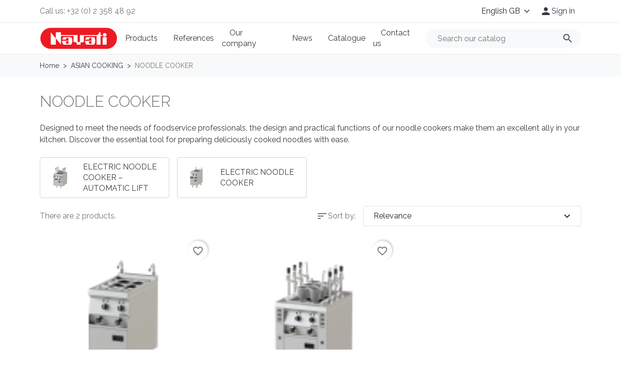

--- FILE ---
content_type: text/html; charset=utf-8
request_url: https://www.nayati.eu/gb/9-noodle-cooker
body_size: 17365
content:
<!doctype html>
<html lang="en-GB">
  <head>
    
      
  <meta charset="utf-8">


  <meta http-equiv="x-ua-compatible" content="ie=edge">



  <title>NOODLE COOKER</title>
  
    
  
  <meta name="description" content="Designed to meet the needs of foodservice professionals, the design and practical functions of our noodle cookers make them an excellent ally in your kitchen. Discover the essential tool for preparing deliciously cooked noodles with ease.">
  <meta name="keywords" content="">
        <link rel="canonical" href="https://www.nayati.eu/gb/9-noodle-cooker">
    
          <link rel="alternate" href="https://www.nayati.eu/fr/9-cuiseur-a-nouille" hreflang="fr">
          <link rel="alternate" href="https://www.nayati.eu/gb/9-noodle-cooker" hreflang="en-gb">
      
  
  
    <script type="application/ld+json">
  {
    "@context": "https://schema.org",
    "@type": "Organization",
    "name" : "Nayati",
    "url" : "https://www.nayati.eu/gb/",
          "logo": {
        "@type": "ImageObject",
        "url":"https://www.nayati.eu/img/logo-1668081918.jpg"
      }
      }
</script>

<script type="application/ld+json">
  {
    "@context": "https://schema.org",
    "@type": "WebPage",
    "isPartOf": {
      "@type": "WebSite",
      "url":  "https://www.nayati.eu/gb/",
      "name": "Nayati"
    },
    "name": "NOODLE COOKER",
    "url":  "https://www.nayati.eu/gb/9-noodle-cooker"
  }
</script>


  <script type="application/ld+json">
    {
      "@context": "https://schema.org",
      "@type": "BreadcrumbList",
      "itemListElement": [
                  {
            "@type": "ListItem",
            "position": 1,
            "name": "Home",
            "item": "https://www.nayati.eu/gb/"
            },                    {
            "@type": "ListItem",
            "position": 2,
            "name": "ASIAN COOKING",
            "item": "https://www.nayati.eu/gb/3-teppanyaki"
            },                    {
            "@type": "ListItem",
            "position": 3,
            "name": "NOODLE COOKER",
            "item": "https://www.nayati.eu/gb/9-noodle-cooker"
            }          ]
        }
  </script>
  
  
  
  <script type="application/ld+json">
  {
    "@context": "https://schema.org",
    "@type": "ItemList",
    "itemListElement": [
          {
        "@type": "ListItem",
        "position": 1,
        "name": "Electric noodle cooker - Model NEN 26 MR",
        "url": "https://www.nayati.eu/gb/products/49-cuiseur-a-nouilles-electrique-relevage-automatique-modele-nen-26-al-mr.html"
      },          {
        "@type": "ListItem",
        "position": 2,
        "name": "Electric noodle cooker automatic lift - Model NEN 26 AL MR",
        "url": "https://www.nayati.eu/gb/products/48-cuiseur-a-nouilles-electrique-relevage-automatique-modele-nen-26-al-mr.html"
      }        ]
  }
</script>

  
  
    
  

  
    <meta property="og:title" content="NOODLE COOKER" />
    <meta property="og:description" content="Designed to meet the needs of foodservice professionals, the design and practical functions of our noodle cookers make them an excellent ally in your kitchen. Discover the essential tool for preparing deliciously cooked noodles with ease." />
    <meta property="og:url" content="https://www.nayati.eu/gb/9-noodle-cooker" />
    <meta property="og:site_name" content="Nayati" />
    <meta property="og:type" content="website" />    



  <meta name="viewport" content="width=device-width, initial-scale=1">



  <link rel="icon" type="image/vnd.microsoft.icon" href="https://www.nayati.eu/img/favicon.ico?1668081918">
  <link rel="shortcut icon" type="image/x-icon" href="https://www.nayati.eu/img/favicon.ico?1668081918">



    <link rel="stylesheet" href="https://www.nayati.eu/themes/nayati/assets/css/theme.css" type="text/css" media="all">
  <link rel="stylesheet" href="https://www.nayati.eu/modules/ps_socialfollow/views/css/ps_socialfollow.css" type="text/css" media="all">
  <link rel="stylesheet" href="https://www.nayati.eu/modules/ps_searchbar/ps_searchbar.css" type="text/css" media="all">
  <link rel="stylesheet" href="https://www.nayati.eu/modules/ps_facetedsearch/views/dist/front.css" type="text/css" media="all">
  <link rel="stylesheet" href="https://www.nayati.eu/modules/wordpressintegration/views/css/front/wordpressintegration.css" type="text/css" media="all">
  <link rel="stylesheet" href="https://www.nayati.eu/modules/wordpressintegration/views/css/front/latest_blog_posts.css" type="text/css" media="all">
  <link rel="stylesheet" href="https://www.nayati.eu/js/jquery/ui/themes/base/minified/jquery-ui.min.css" type="text/css" media="all">
  <link rel="stylesheet" href="https://www.nayati.eu/js/jquery/ui/themes/base/minified/jquery.ui.theme.min.css" type="text/css" media="all">
  <link rel="stylesheet" href="https://www.nayati.eu/modules/blockwishlist/public/wishlist.css" type="text/css" media="all">
  <link rel="stylesheet" href="https://www.nayati.eu/modules/ps_imageslider/css/homeslider.css" type="text/css" media="all">




  

  <script type="text/javascript">
        var blockwishlistController = "https:\/\/www.nayati.eu\/gb\/module\/blockwishlist\/action";
        var prestashop = {"cart":{"products":[],"totals":{"total":{"type":"total","label":"Total","amount":0,"value":"\u20ac0.00"},"total_including_tax":{"type":"total","label":"Total (tax incl.)","amount":0,"value":"\u20ac0.00"},"total_excluding_tax":{"type":"total","label":"Total (VAT excl.)","amount":0,"value":"\u20ac0.00"}},"subtotals":{"products":{"type":"products","label":"Subtotal","amount":0,"value":"\u20ac0.00"},"discounts":null,"shipping":{"type":"shipping","label":"Shipping","amount":0,"value":""},"tax":null},"products_count":0,"summary_string":"0 items","vouchers":{"allowed":0,"added":[]},"discounts":[],"minimalPurchase":0,"minimalPurchaseRequired":""},"currency":{"id":1,"name":"Euro","iso_code":"EUR","iso_code_num":"978","sign":"\u20ac"},"customer":{"lastname":null,"firstname":null,"email":null,"birthday":null,"newsletter":null,"newsletter_date_add":null,"optin":null,"website":null,"company":null,"siret":null,"ape":null,"is_logged":false,"gender":{"type":null,"name":null},"addresses":[]},"country":{"id_zone":1,"id_currency":0,"call_prefix":32,"iso_code":"BE","active":"1","contains_states":"0","need_identification_number":"0","need_zip_code":"1","zip_code_format":"NNNN","display_tax_label":"1","name":"Belgique","id":3},"language":{"name":"English GB (English)","iso_code":"gb","locale":"en-GB","language_code":"en-gb","active":"1","is_rtl":"0","date_format_lite":"Y-m-d","date_format_full":"Y-m-d H:i:s","id":2},"page":{"title":"","canonical":"https:\/\/www.nayati.eu\/gb\/9-noodle-cooker","meta":{"title":"NOODLE COOKER","description":"Designed to meet the needs of foodservice professionals, the design and practical functions of our noodle cookers make them an excellent ally in your kitchen. Discover the essential tool for preparing deliciously cooked noodles with ease.","keywords":"","robots":"index"},"page_name":"category","body_classes":{"lang-gb":true,"lang-rtl":false,"country-BE":true,"currency-EUR":true,"layout-full-width":true,"page-category":true,"tax-display-enabled":true,"page-customer-account":false,"category-id-9":true,"category-NOODLE COOKER":true,"category-id-parent-3":true,"category-depth-level-3":true},"admin_notifications":[],"password-policy":{"feedbacks":{"0":"Very weak","1":"Weak","2":"Average","3":"Strong","4":"Very strong","Straight rows of keys are easy to guess":"Straight rows of keys are easy to guess","Short keyboard patterns are easy to guess":"Short keyboard patterns are easy to guess","Use a longer keyboard pattern with more turns":"Use a longer keyboard pattern with more turns","Repeats like \"aaa\" are easy to guess":"Repeats like \"aaa\" are easy to guess","Repeats like \"abcabcabc\" are only slightly harder to guess than \"abc\"":"Repeats like \"abcabcabc\" are only slightly harder to guess than \"abc\"","Sequences like abc or 6543 are easy to guess":"Sequences like \"abc\" or \"6543\" are easy to guess.","Recent years are easy to guess":"Recent years are easy to guess","Dates are often easy to guess":"Dates are often easy to guess","This is a top-10 common password":"This is a top-10 common password","This is a top-100 common password":"This is a top-100 common password","This is a very common password":"This is a very common password","This is similar to a commonly used password":"This is similar to a commonly used password","A word by itself is easy to guess":"A word by itself is easy to guess","Names and surnames by themselves are easy to guess":"Names and surnames by themselves are easy to guess","Common names and surnames are easy to guess":"Common names and surnames are easy to guess","Use a few words, avoid common phrases":"Use a few words, avoid common phrases","No need for symbols, digits, or uppercase letters":"No need for symbols, digits, or uppercase letters","Avoid repeated words and characters":"Avoid repeated words and characters","Avoid sequences":"Avoid sequences","Avoid recent years":"Avoid recent years","Avoid years that are associated with you":"Avoid years that are associated with you","Avoid dates and years that are associated with you":"Avoid dates and years that are associated with you","Capitalization doesn't help very much":"Capitalization doesn't help very much","All-uppercase is almost as easy to guess as all-lowercase":"All-uppercase is almost as easy to guess as all-lowercase","Reversed words aren't much harder to guess":"Reversed words aren't much harder to guess","Predictable substitutions like '@' instead of 'a' don't help very much":"Predictable substitutions like \"@\" instead of \"a\" don't help very much.","Add another word or two. Uncommon words are better.":"Add another word or two. Uncommon words are better."}}},"shop":{"name":"Nayati","logo":"https:\/\/www.nayati.eu\/img\/logo-1668081918.jpg","stores_icon":"https:\/\/www.nayati.eu\/img\/logo_stores.png","favicon":"https:\/\/www.nayati.eu\/img\/favicon.ico"},"core_js_public_path":"\/themes\/","urls":{"base_url":"https:\/\/www.nayati.eu\/","current_url":"https:\/\/www.nayati.eu\/gb\/9-noodle-cooker","shop_domain_url":"https:\/\/www.nayati.eu","img_ps_url":"https:\/\/www.nayati.eu\/img\/","img_cat_url":"https:\/\/www.nayati.eu\/img\/c\/","img_lang_url":"https:\/\/www.nayati.eu\/img\/l\/","img_prod_url":"https:\/\/www.nayati.eu\/img\/p\/","img_manu_url":"https:\/\/www.nayati.eu\/img\/m\/","img_sup_url":"https:\/\/www.nayati.eu\/img\/su\/","img_ship_url":"https:\/\/www.nayati.eu\/img\/s\/","img_store_url":"https:\/\/www.nayati.eu\/img\/st\/","img_col_url":"https:\/\/www.nayati.eu\/img\/co\/","img_url":"https:\/\/www.nayati.eu\/themes\/nayati\/assets\/img\/","css_url":"https:\/\/www.nayati.eu\/themes\/nayati\/assets\/css\/","js_url":"https:\/\/www.nayati.eu\/themes\/nayati\/assets\/js\/","pic_url":"https:\/\/www.nayati.eu\/upload\/","theme_assets":"https:\/\/www.nayati.eu\/themes\/nayati\/assets\/","theme_dir":"https:\/\/www.nayati.eu\/themes\/nayati\/","pages":{"address":"https:\/\/www.nayati.eu\/gb\/address","addresses":"https:\/\/www.nayati.eu\/gb\/addresses","authentication":"https:\/\/www.nayati.eu\/gb\/login","manufacturer":"https:\/\/www.nayati.eu\/gb\/brands","cart":"https:\/\/www.nayati.eu\/gb\/cart","category":"https:\/\/www.nayati.eu\/gb\/index.php?controller=category","cms":"https:\/\/www.nayati.eu\/gb\/index.php?controller=cms","contact":"https:\/\/www.nayati.eu\/gb\/contact-us","discount":"https:\/\/www.nayati.eu\/gb\/discount","guest_tracking":"https:\/\/www.nayati.eu\/gb\/guest-tracking","history":"https:\/\/www.nayati.eu\/gb\/order-history","identity":"https:\/\/www.nayati.eu\/gb\/identity","index":"https:\/\/www.nayati.eu\/gb\/","my_account":"https:\/\/www.nayati.eu\/gb\/my-account","order_confirmation":"https:\/\/www.nayati.eu\/gb\/order-confirmation","order_detail":"https:\/\/www.nayati.eu\/gb\/index.php?controller=order-detail","order_follow":"https:\/\/www.nayati.eu\/gb\/order-follow","order":"https:\/\/www.nayati.eu\/gb\/order","order_return":"https:\/\/www.nayati.eu\/gb\/index.php?controller=order-return","order_slip":"https:\/\/www.nayati.eu\/gb\/credit-slip","pagenotfound":"https:\/\/www.nayati.eu\/gb\/page-not-found","password":"https:\/\/www.nayati.eu\/gb\/password-recovery","pdf_invoice":"https:\/\/www.nayati.eu\/gb\/index.php?controller=pdf-invoice","pdf_order_return":"https:\/\/www.nayati.eu\/gb\/index.php?controller=pdf-order-return","pdf_order_slip":"https:\/\/www.nayati.eu\/gb\/index.php?controller=pdf-order-slip","prices_drop":"https:\/\/www.nayati.eu\/gb\/prices-drop","product":"https:\/\/www.nayati.eu\/gb\/index.php?controller=product","registration":"https:\/\/www.nayati.eu\/gb\/index.php?controller=registration","search":"https:\/\/www.nayati.eu\/gb\/search","sitemap":"https:\/\/www.nayati.eu\/gb\/sitemap","stores":"https:\/\/www.nayati.eu\/gb\/stores","supplier":"https:\/\/www.nayati.eu\/gb\/supplier","new_products":"https:\/\/www.nayati.eu\/gb\/new-products","brands":"https:\/\/www.nayati.eu\/gb\/brands","register":"https:\/\/www.nayati.eu\/gb\/index.php?controller=registration","order_login":"https:\/\/www.nayati.eu\/gb\/order?login=1"},"alternative_langs":{"fr":"https:\/\/www.nayati.eu\/fr\/9-cuiseur-a-nouille","en-gb":"https:\/\/www.nayati.eu\/gb\/9-noodle-cooker"},"actions":{"logout":"https:\/\/www.nayati.eu\/gb\/?mylogout="},"no_picture_image":{"bySize":{"small_default":{"url":"https:\/\/www.nayati.eu\/img\/p\/gb-default-small_default.jpg","width":98,"height":98},"default_xs":{"url":"https:\/\/www.nayati.eu\/img\/p\/gb-default-default_xs.jpg","width":120,"height":120},"cart_default":{"url":"https:\/\/www.nayati.eu\/img\/p\/gb-default-cart_default.jpg","width":125,"height":125},"default_s":{"url":"https:\/\/www.nayati.eu\/img\/p\/gb-default-default_s.jpg","width":160,"height":160},"default_m":{"url":"https:\/\/www.nayati.eu\/img\/p\/gb-default-default_m.jpg","width":200,"height":200},"home_default":{"url":"https:\/\/www.nayati.eu\/img\/p\/gb-default-home_default.jpg","width":250,"height":250},"default_md":{"url":"https:\/\/www.nayati.eu\/img\/p\/gb-default-default_md.jpg","width":320,"height":320},"default_xl":{"url":"https:\/\/www.nayati.eu\/img\/p\/gb-default-default_xl.jpg","width":400,"height":400},"medium_default":{"url":"https:\/\/www.nayati.eu\/img\/p\/gb-default-medium_default.jpg","width":452,"height":452},"product_main":{"url":"https:\/\/www.nayati.eu\/img\/p\/gb-default-product_main.jpg","width":720,"height":720},"large_default":{"url":"https:\/\/www.nayati.eu\/img\/p\/gb-default-large_default.jpg","width":800,"height":800},"product_main_2x":{"url":"https:\/\/www.nayati.eu\/img\/p\/gb-default-product_main_2x.jpg","width":1440,"height":1440}},"small":{"url":"https:\/\/www.nayati.eu\/img\/p\/gb-default-small_default.jpg","width":98,"height":98},"medium":{"url":"https:\/\/www.nayati.eu\/img\/p\/gb-default-default_md.jpg","width":320,"height":320},"large":{"url":"https:\/\/www.nayati.eu\/img\/p\/gb-default-product_main_2x.jpg","width":1440,"height":1440},"legend":""}},"configuration":{"display_taxes_label":true,"display_prices_tax_incl":false,"is_catalog":true,"show_prices":true,"opt_in":{"partner":true},"quantity_discount":{"type":"discount","label":"Unit discount"},"voucher_enabled":0,"return_enabled":0},"field_required":[],"breadcrumb":{"links":[{"title":"Home","url":"https:\/\/www.nayati.eu\/gb\/"},{"title":"ASIAN COOKING","url":"https:\/\/www.nayati.eu\/gb\/3-teppanyaki"},{"title":"NOODLE COOKER","url":"https:\/\/www.nayati.eu\/gb\/9-noodle-cooker"}],"count":3},"link":{"protocol_link":"https:\/\/","protocol_content":"https:\/\/"},"time":1769214557,"static_token":"c17ecf5bb71d63fea2a2d91f104d13fc","token":"5860845a5b410f7ccffe8313a0274cc9","debug":false};
        var productsAlreadyTagged = [];
        var psemailsubscription_subscription = "https:\/\/www.nayati.eu\/gb\/module\/ps_emailsubscription\/subscription";
        var removeFromWishlistUrl = "https:\/\/www.nayati.eu\/gb\/module\/blockwishlist\/action?action=deleteProductFromWishlist";
        var wishlistAddProductToCartUrl = "https:\/\/www.nayati.eu\/gb\/module\/blockwishlist\/action?action=addProductToCart";
        var wishlistUrl = "https:\/\/www.nayati.eu\/gb\/module\/blockwishlist\/view";
      </script>



  <script async src="https://www.googletagmanager.com/gtag/js?id=G-PY5D4HQY1B"></script>
<script>
  window.dataLayer = window.dataLayer || [];
  function gtag(){dataLayer.push(arguments);}
  gtag('js', new Date());
  gtag(
    'config',
    'G-PY5D4HQY1B',
    {
      'debug_mode':false
                      }
  );
</script>





    
  </head>

  <body id="category" class="lang-gb country-be currency-eur layout-full-width page-category tax-display-enabled category-id-9 category-noodle-cooker category-id-parent-3 category-depth-level-3">
    
      
    

    
          

    <header id="header" class="header">
      
        

  <div class="header__banner">
    
  </div>



  <nav class="header__top">
    <div class="container-md">
      <div class="header__top-desktop hidden-on-mobile row">
        <div class="header__top__left col-md-5">
          <div id="_desktop_contact_link">
  <div id="contact-link" class="contact-link">
                Call us: <span>+32 (0) 2 358 48 92</span>
      </div>
</div>

        </div>
        <div class="header__top__right col-md-7">
          <div id="_desktop_language_selector">
  <div class="language-selector__wrapper">
    <select id="language-selector" aria-label="Language" class="form-select js-language-selector">
              <option value="https://www.nayati.eu/fr/9-cuiseur-a-nouille" data-iso-code="fr">Français</option>
              <option value="https://www.nayati.eu/gb/9-noodle-cooker" selected="selected" data-iso-code="gb">English GB</option>
          </select>
  </div>
</div>

<div id="_desktop_user_info">
  <div class="user-info">
          <a href="https://www.nayati.eu/gb/my-account" title="Log in to your customer account" class="btn" rel="nofollow" role="button">
        <i class="material-icons">&#xE7FD;</i>
        <span class="d-none d-md-inline">Sign in</span>
      </a>
      </div>
</div>

        </div>
      </div>

      <div class="header__top-mobile hidden-on-desktop">
        <div id="_mobile_menu"></div>
        <div id="_mobile_logo" class="logo logo-mobile"></div>

        <div class="search__mobile hide-on-desktop">
          <button class="search__mobile__toggler btn d-xl-none" type="button" data-bs-toggle="offcanvas" data-bs-target="#searchCanvas" aria-controls="searchCanvas">
            <span class="material-icons">search</span>  
          </button>

          <div class="search__offcanvas js-search-offcanvas offcanvas offcanvas-top" data-bs-backdrop="false" data-bs-scroll="true" tabindex="-1" id="searchCanvas" aria-labelledby="offcanvasTopLabel">
            <div class="offcanvas-header">
              <div id="_mobile_search" class="search__container"></div>
              <button type="button" class="btn-close text-reset ms-1" data-bs-dismiss="offcanvas" aria-label="Close">Cancel</button>
            </div>
          </div>
        </div>

        <div id="_mobile_user_info"></div>
        <div id="_mobile_cart"></div>
      </div>
    </div>
  </nav>



  <div class="header__bottom">
    <div class="container header__bottom__container">
      <div id="_desktop_logo" class="logo logo-desktop order-1 order-xl-0">
                              
  <a class="navbar-brand" href="https://www.nayati.eu/gb/">
    <img
      class="logo img-fluid"
      src="https://www.nayati.eu/img/logo-1668081918.jpg"
      alt="Nayati"
      width="630"
      height="180"
    >
  </a>

                        </div>

      


<div id="_desktop_menu" class="main-menu main-menu--desktop order-0 order-xl-1">
  <div class="d-none d-xl-block position-static js-menu-desktop">
    
      <ul
      id="top-menu"      class="main-menu__tree"
      data-depth="0"
    >
	          <li
        class="category main-menu__tree__item"
        id="category-2"
      >
                  <a 
            class="main-menu__tree__link"
            href="https://www.nayati.eu/gb/"
            data-depth="0"
                                  >
            Products
          </a>
                                    <div class="menu-container shadow-sm js-sub-menu">
                                          <div class="container">
                              
      <ul
            class="row gy-3"
      data-depth="1"
    >
	          <li
        class="category"
        id="category-3"
      >
                  <a 
            class="main-menu__tree__link dropdown-toggle dropdown-item"
            href="https://www.nayati.eu/gb/3-teppanyaki"
            data-depth="1"
                                  >
            ASIAN COOKING
          </a>
                                                    
      <ul
            class="submenu"
      data-depth="2"
    >
	          <li
        class="category"
        id="category-4"
      >
                  <div class="dropdown dropend">
                  <a 
            class="main-menu__tree__link"
            href="https://www.nayati.eu/gb/4-teppanyaki"
            data-depth="2"
                                  >
            TEPPANYAKI
          </a>
                                    <div class="dropdown-menu">
                                          
      <ul
            class="submenu"
      data-depth="3"
    >
	          <li
        class="category"
        id="category-16"
      >
                  <a 
            class="main-menu__tree__link"
            href="https://www.nayati.eu/gb/16-electric"
            data-depth="3"
                                  >
            ELECTRIC TEPPANYAKI
          </a>
                        </li>
          <li
        class="category"
        id="category-17"
      >
                  <a 
            class="main-menu__tree__link"
            href="https://www.nayati.eu/gb/17-gas"
            data-depth="3"
                                  >
            GAS TEPPANYAKI
          </a>
                        </li>
          <li
        class="category"
        id="category-29"
      >
                  <a 
            class="main-menu__tree__link"
            href="https://www.nayati.eu/gb/29-teppanyaki-electrique-mobile-nety"
            data-depth="3"
                                  >
            ELECTRIC MOBILE TEPPANYAKI (NETY)
          </a>
                        </li>
          <li
        class="category"
        id="category-30"
      >
                  <a 
            class="main-menu__tree__link"
            href="https://www.nayati.eu/gb/30-teppanyaki-electrique-portable-nety"
            data-depth="3"
                                  >
            ELECTRIC PORTABLE TEPPANYAKI (NETY)
          </a>
                        </li>
        </ul>
  
                                        </div>
                                        </div>
              </li>
          <li
        class="category"
        id="category-5"
      >
                  <div class="dropdown dropend">
                  <a 
            class="main-menu__tree__link"
            href="https://www.nayati.eu/gb/5-wok"
            data-depth="2"
                                  >
            WOK RANGE
          </a>
                                    <div class="dropdown-menu">
                                          
      <ul
            class="submenu"
      data-depth="3"
    >
	          <li
        class="category"
        id="category-18"
      >
                  <a 
            class="main-menu__tree__link"
            href="https://www.nayati.eu/gb/18-wok-induction-series-900"
            data-depth="3"
                                  >
            WOK INDUCTION SERIE 900
          </a>
                        </li>
          <li
        class="category"
        id="category-19"
      >
                  <a 
            class="main-menu__tree__link"
            href="https://www.nayati.eu/gb/19-wok-induction-serie-750"
            data-depth="3"
                                  >
            WOK INDUCTION SERIE 750
          </a>
                        </li>
          <li
        class="category"
        id="category-20"
      >
                  <a 
            class="main-menu__tree__link"
            href="https://www.nayati.eu/gb/20-turbo-wok-induction"
            data-depth="3"
                                  >
            TURBO WOK INDUCTION
          </a>
                        </li>
          <li
        class="category"
        id="category-21"
      >
                  <a 
            class="main-menu__tree__link"
            href="https://www.nayati.eu/gb/21-turbo-wok-gaz"
            data-depth="3"
                                  >
            TURBO WOK GAZ
          </a>
                        </li>
          <li
        class="category"
        id="category-22"
      >
                  <a 
            class="main-menu__tree__link"
            href="https://www.nayati.eu/gb/22-wok-gaz-serie-900"
            data-depth="3"
                                  >
            WOK GAZ SERIE 900
          </a>
                        </li>
          <li
        class="category"
        id="category-24"
      >
                  <a 
            class="main-menu__tree__link"
            href="https://www.nayati.eu/gb/24-wok-gaz-serie-700"
            data-depth="3"
                                  >
            WOK GAZ - SERIE 700
          </a>
                        </li>
          <li
        class="category"
        id="category-25"
      >
                  <a 
            class="main-menu__tree__link"
            href="https://www.nayati.eu/gb/25-wok-gaz-serie-600-eco"
            data-depth="3"
                                  >
            WOK GAZ - SERIE 600 ECO
          </a>
                        </li>
          <li
        class="category"
        id="category-26"
      >
                  <a 
            class="main-menu__tree__link"
            href="https://www.nayati.eu/gb/26-wok-gaz-de-table-ngtl"
            data-depth="3"
                                  >
            WOK GAZ DE TABLE - NGTL
          </a>
                        </li>
          <li
        class="category"
        id="category-27"
      >
                  <a 
            class="main-menu__tree__link"
            href="https://www.nayati.eu/gb/27-wok-gaz-de-table-ngwt"
            data-depth="3"
                                  >
            WOK GAZ DE TABLE - NGWT
          </a>
                        </li>
          <li
        class="category"
        id="category-28"
      >
                  <a 
            class="main-menu__tree__link"
            href="https://www.nayati.eu/gb/28-wok-gaz-serie-750"
            data-depth="3"
                                  >
            WOK GAZ - SERIE 750
          </a>
                        </li>
          <li
        class="category"
        id="category-108"
      >
                  <a 
            class="main-menu__tree__link"
            href="https://www.nayati.eu/gb/108-induction-wok"
            data-depth="3"
                                  >
            INDUCTION WOK
          </a>
                        </li>
        </ul>
  
                                        </div>
                                        </div>
              </li>
          <li
        class="category"
        id="category-6"
      >
                  <div class="dropdown dropend">
                  <a 
            class="main-menu__tree__link"
            href="https://www.nayati.eu/gb/6-steamer"
            data-depth="2"
                                  >
            STEAMER
          </a>
                                    <div class="dropdown-menu">
                                          
      <ul
            class="submenu"
      data-depth="3"
    >
	          <li
        class="category"
        id="category-31"
      >
                  <a 
            class="main-menu__tree__link"
            href="https://www.nayati.eu/gb/31-cuiseur-vapeur-electrique-dim-sum"
            data-depth="3"
                                  >
            STEAMER – DIM SUM
          </a>
                        </li>
          <li
        class="category"
        id="category-32"
      >
                  <a 
            class="main-menu__tree__link"
            href="https://www.nayati.eu/gb/32-cuiseur-vapeur-gaz-dim-sum"
            data-depth="3"
                                  >
            GAS STEAMER COOKER – DIM SUM
          </a>
                        </li>
          <li
        class="category"
        id="category-33"
      >
                  <a 
            class="main-menu__tree__link"
            href="https://www.nayati.eu/gb/33-cuiseur-vapeur-electrique-3-niveaux"
            data-depth="3"
                                  >
            ELECTRIC STEAMER COOKER – MULTIPLE LEVELS
          </a>
                        </li>
          <li
        class="category"
        id="category-34"
      >
                  <a 
            class="main-menu__tree__link"
            href="https://www.nayati.eu/gb/34-cuiseur-vapeur-gaz-3-niveaux"
            data-depth="3"
                                  >
            GAS STEAMER COOKER - MULTIPLE LEVELS
          </a>
                        </li>
        </ul>
  
                                        </div>
                                        </div>
              </li>
          <li
        class="category"
        id="category-7"
      >
                  <div class="dropdown dropend">
                  <a 
            class="main-menu__tree__link"
            href="https://www.nayati.eu/gb/7-roaster"
            data-depth="2"
                                  >
            ROASTER
          </a>
                                    <div class="dropdown-menu">
                                          
      <ul
            class="submenu"
      data-depth="3"
    >
	          <li
        class="category"
        id="category-95"
      >
                  <a 
            class="main-menu__tree__link"
            href="https://www.nayati.eu/gb/95-gas-pig-roaster"
            data-depth="3"
                                  >
            GAS PIG ROASTER
          </a>
                        </li>
          <li
        class="category"
        id="category-96"
      >
                  <a 
            class="main-menu__tree__link"
            href="https://www.nayati.eu/gb/96-gas-duck-roaster"
            data-depth="3"
                                  >
            GAS DUCK ROASTER
          </a>
                        </li>
        </ul>
  
                                        </div>
                                        </div>
              </li>
          <li
        class="category"
        id="category-8"
      >
                  <div class="dropdown dropend">
                  <a 
            class="main-menu__tree__link"
            href="https://www.nayati.eu/gb/8-skewer-grill"
            data-depth="2"
                                  >
            SKEWER GRILL
          </a>
                                    <div class="dropdown-menu">
                                          
      <ul
            class="submenu"
      data-depth="3"
    >
	          <li
        class="category"
        id="category-97"
      >
                  <a 
            class="main-menu__tree__link"
            href="https://www.nayati.eu/gb/97-gas-skewer-grill"
            data-depth="3"
                                  >
            GAS SKEWER GRILL
          </a>
                        </li>
        </ul>
  
                                        </div>
                                        </div>
              </li>
          <li
        class="category current"
        id="category-9"
      >
                  <div class="dropdown dropend">
                  <a 
            class="main-menu__tree__link"
            href="https://www.nayati.eu/gb/9-noodle-cooker"
            data-depth="2"
                                  >
            NOODLE COOKER
          </a>
                                    <div class="dropdown-menu">
                                          
      <ul
            class="submenu"
      data-depth="3"
    >
	          <li
        class="category"
        id="category-98"
      >
                  <a 
            class="main-menu__tree__link"
            href="https://www.nayati.eu/gb/98-electric-noodle-cooker-automatic-lift"
            data-depth="3"
                                  >
            ELECTRIC NOODLE COOKER – AUTOMATIC LIFT
          </a>
                        </li>
          <li
        class="category"
        id="category-99"
      >
                  <a 
            class="main-menu__tree__link"
            href="https://www.nayati.eu/gb/99-electric-noodle-cooker"
            data-depth="3"
                                  >
            ELECTRIC NOODLE COOKER
          </a>
                        </li>
        </ul>
  
                                        </div>
                                        </div>
              </li>
        </ul>
  
                                                  </li>
          <li
        class="category"
        id="category-10"
      >
                  <a 
            class="main-menu__tree__link dropdown-toggle dropdown-item"
            href="https://www.nayati.eu/gb/10-traditional-cooking-"
            data-depth="1"
                                  >
            TRADITIONAL COOKING
          </a>
                                                    
      <ul
            class="submenu"
      data-depth="2"
    >
	          <li
        class="category"
        id="category-11"
      >
                  <div class="dropdown dropend">
                  <a 
            class="main-menu__tree__link"
            href="https://www.nayati.eu/gb/11-amicus-serie-600"
            data-depth="2"
                                  >
            AMICUS - SERIE 600
          </a>
                                    <div class="dropdown-menu">
                                          
      <ul
            class="submenu"
      data-depth="3"
    >
	          <li
        class="category"
        id="category-36"
      >
                  <a 
            class="main-menu__tree__link"
            href="https://www.nayati.eu/gb/36-neutral-counter-serie-600"
            data-depth="3"
                                  >
            NEUTRAL COUNTER - SERIE 600
          </a>
                        </li>
          <li
        class="category"
        id="category-37"
      >
                  <a 
            class="main-menu__tree__link"
            href="https://www.nayati.eu/gb/37-electric-pasta-cooker-serie-600"
            data-depth="3"
                                  >
            ELECTRIC PASTA COOKER – SERIE 600
          </a>
                        </li>
          <li
        class="category"
        id="category-38"
      >
                  <a 
            class="main-menu__tree__link"
            href="https://www.nayati.eu/gb/38-electric-frit-warmer-serie-600"
            data-depth="3"
                                  >
            ELECTRIC FRIT WARMER – SERIE 600
          </a>
                        </li>
          <li
        class="category"
        id="category-39"
      >
                  <a 
            class="main-menu__tree__link"
            href="https://www.nayati.eu/gb/39-electric-fryer-serie-600"
            data-depth="3"
                                  >
            ELECTRIC FRYER – SERIE 600
          </a>
                        </li>
          <li
        class="category"
        id="category-40"
      >
                  <a 
            class="main-menu__tree__link"
            href="https://www.nayati.eu/gb/40-electric-bain-marie-serie-600"
            data-depth="3"
                                  >
            ELECTRIC BAIN MARIE – SERIE 600
          </a>
                        </li>
          <li
        class="category"
        id="category-41"
      >
                  <a 
            class="main-menu__tree__link"
            href="https://www.nayati.eu/gb/41-electric-vapor-grill-serie-600"
            data-depth="3"
                                  >
            ELECTRIC VAPOR GRILL – SERIE 600
          </a>
                        </li>
          <li
        class="category"
        id="category-42"
      >
                  <a 
            class="main-menu__tree__link"
            href="https://www.nayati.eu/gb/42-electric-griddle-plan-serie-600"
            data-depth="3"
                                  >
            ELECTRIC GRIDDLE PLAN – SERIE 600
          </a>
                        </li>
          <li
        class="category"
        id="category-43"
      >
                  <a 
            class="main-menu__tree__link"
            href="https://www.nayati.eu/gb/43-gas-char-broiler-serie-600"
            data-depth="3"
                                  >
            GAS CHAR BROILER – SERIE 600
          </a>
                        </li>
          <li
        class="category"
        id="category-44"
      >
                  <a 
            class="main-menu__tree__link"
            href="https://www.nayati.eu/gb/44-electric-fry-top-serie-600"
            data-depth="3"
                                  >
            ELECTRIC FRY TOP – SERIE 600
          </a>
                        </li>
          <li
        class="category"
        id="category-45"
      >
                  <a 
            class="main-menu__tree__link"
            href="https://www.nayati.eu/gb/45-induction-wok-serie-600"
            data-depth="3"
                                  >
            INDUCTION WOK – SERIE 600
          </a>
                        </li>
          <li
        class="category"
        id="category-46"
      >
                  <a 
            class="main-menu__tree__link"
            href="https://www.nayati.eu/gb/46-induction-plate-serie-600"
            data-depth="3"
                                  >
            INDUCTION PLATE – SERIE 600
          </a>
                        </li>
          <li
        class="category"
        id="category-47"
      >
                  <a 
            class="main-menu__tree__link"
            href="https://www.nayati.eu/gb/47-electric-plate-serie-600"
            data-depth="3"
                                  >
            ELECTRIC PLATE - SERIE 600
          </a>
                        </li>
          <li
        class="category"
        id="category-48"
      >
                  <a 
            class="main-menu__tree__link"
            href="https://www.nayati.eu/gb/48-fry-top-gaz-serie-600"
            data-depth="3"
                                  >
            GAS FRY TOP – SERIE 600
          </a>
                        </li>
          <li
        class="category"
        id="category-49"
      >
                  <a 
            class="main-menu__tree__link"
            href="https://www.nayati.eu/gb/49-gas-table-wok-serie-600"
            data-depth="3"
                                  >
            GAS TABLE WOK – SERIE 600
          </a>
                        </li>
          <li
        class="category"
        id="category-50"
      >
                  <a 
            class="main-menu__tree__link"
            href="https://www.nayati.eu/gb/50-gas-burner-serie-600"
            data-depth="3"
                                  >
            GAS BURNER - SERIE 600
          </a>
                        </li>
          <li
        class="category"
        id="category-104"
      >
                  <a 
            class="main-menu__tree__link"
            href="https://www.nayati.eu/gb/104-neutral-basement-serie-600"
            data-depth="3"
                                  >
            NEUTRAL BASEMENT - SERIE 600
          </a>
                        </li>
          <li
        class="category"
        id="category-106"
      >
                  <a 
            class="main-menu__tree__link"
            href="https://www.nayati.eu/gb/106-accessories-serie-600"
            data-depth="3"
                                  >
            ACCESSORIES - SERIE 600
          </a>
                        </li>
        </ul>
  
                                        </div>
                                        </div>
              </li>
          <li
        class="category"
        id="category-12"
      >
                  <div class="dropdown dropend">
                  <a 
            class="main-menu__tree__link"
            href="https://www.nayati.eu/gb/12-meritus-serie-750"
            data-depth="2"
                                  >
            MERITUS - SERIE 750
          </a>
                                    <div class="dropdown-menu">
                                          
      <ul
            class="submenu"
      data-depth="3"
    >
	          <li
        class="category"
        id="category-35"
      >
                  <a 
            class="main-menu__tree__link"
            href="https://www.nayati.eu/gb/35-element-neutre-serie-750"
            data-depth="3"
                                  >
            NEUTRAL COUNTER - SERIE 750
          </a>
                        </li>
          <li
        class="category"
        id="category-52"
      >
                  <a 
            class="main-menu__tree__link"
            href="https://www.nayati.eu/gb/52-electric-tilting-braising-pan-serie-750"
            data-depth="3"
                                  >
            ELECTRIC TILTING BRAISING PAN – SERIE 750
          </a>
                        </li>
          <li
        class="category"
        id="category-53"
      >
                  <a 
            class="main-menu__tree__link"
            href="https://www.nayati.eu/gb/53-electric-bain-marie-serie-750"
            data-depth="3"
                                  >
            ELECTRIC BAIN MARIE – SERIE 750
          </a>
                        </li>
          <li
        class="category"
        id="category-54"
      >
                  <a 
            class="main-menu__tree__link"
            href="https://www.nayati.eu/gb/54-electric-pasta-cooker-serie-750"
            data-depth="3"
                                  >
            ELECTRIC PASTA COOKER – SERIE 750
          </a>
                        </li>
          <li
        class="category"
        id="category-55"
      >
                  <a 
            class="main-menu__tree__link"
            href="https://www.nayati.eu/gb/55-electric-griddle-pan-serie-750"
            data-depth="3"
                                  >
            ELECTRIC GRIDDLE PAN – SERIE 750
          </a>
                        </li>
          <li
        class="category"
        id="category-56"
      >
                  <a 
            class="main-menu__tree__link"
            href="https://www.nayati.eu/gb/56-electric-fry-top-serie-750"
            data-depth="3"
                                  >
            ELECTRIC FRY TOP – SERIE 750
          </a>
                        </li>
          <li
        class="category"
        id="category-57"
      >
                  <a 
            class="main-menu__tree__link"
            href="https://www.nayati.eu/gb/57-electric-fryer-serie-750"
            data-depth="3"
                                  >
            ELECTRIC FRYER – SERIE 750
          </a>
                        </li>
          <li
        class="category"
        id="category-58"
      >
                  <a 
            class="main-menu__tree__link"
            href="https://www.nayati.eu/gb/58-electric-hot-top-serie-750"
            data-depth="3"
                                  >
            ELECTRIC HOT TOP – SERIE 750
          </a>
                        </li>
          <li
        class="category"
        id="category-59"
      >
                  <a 
            class="main-menu__tree__link"
            href="https://www.nayati.eu/gb/59-induction-cooker-serie-750"
            data-depth="3"
                                  >
            INDUCTION COOKER – SERIE 750
          </a>
                        </li>
          <li
        class="category"
        id="category-60"
      >
                  <a 
            class="main-menu__tree__link"
            href="https://www.nayati.eu/gb/60-gas-tilting-braising-pan-serie-750"
            data-depth="3"
                                  >
            GAS TILTING BRAISING PAN – SERIE 750
          </a>
                        </li>
          <li
        class="category"
        id="category-61"
      >
                  <a 
            class="main-menu__tree__link"
            href="https://www.nayati.eu/gb/61-gas-pasta-cooker-serie-750"
            data-depth="3"
                                  >
            GAS PASTA COOKER – SERIE 750
          </a>
                        </li>
          <li
        class="category"
        id="category-62"
      >
                  <a 
            class="main-menu__tree__link"
            href="https://www.nayati.eu/gb/62-gas-char-broiler-serie-750"
            data-depth="3"
                                  >
            GAS CHAR BROILER – SERIE 750
          </a>
                        </li>
          <li
        class="category"
        id="category-63"
      >
                  <a 
            class="main-menu__tree__link"
            href="https://www.nayati.eu/gb/63-gas-fry-top-serie-750"
            data-depth="3"
                                  >
            GAS FRY TOP – SERIE 750
          </a>
                        </li>
          <li
        class="category"
        id="category-64"
      >
                  <a 
            class="main-menu__tree__link"
            href="https://www.nayati.eu/gb/64-gas-fryer-serie-750"
            data-depth="3"
                                  >
            GAS FRYER – SERIE 750
          </a>
                        </li>
          <li
        class="category"
        id="category-65"
      >
                  <a 
            class="main-menu__tree__link"
            href="https://www.nayati.eu/gb/65-gas-hot-top-oven-serie-750"
            data-depth="3"
                                  >
            GAS HOT TOP – OVEN – SERIE 750
          </a>
                        </li>
          <li
        class="category"
        id="category-66"
      >
                  <a 
            class="main-menu__tree__link"
            href="https://www.nayati.eu/gb/66-gas-hot-top-serie-750"
            data-depth="3"
                                  >
            GAS HOT TOP – SERIE 750
          </a>
                        </li>
          <li
        class="category"
        id="category-67"
      >
                  <a 
            class="main-menu__tree__link"
            href="https://www.nayati.eu/gb/67-gas-open-burners-oven-serie-750"
            data-depth="3"
                                  >
            GAS OPEN BURNERS – OVEN – SERIE 750
          </a>
                        </li>
          <li
        class="category"
        id="category-68"
      >
                  <a 
            class="main-menu__tree__link"
            href="https://www.nayati.eu/gb/68-gas-open-burners-serie-750"
            data-depth="3"
                                  >
            GAS OPEN BURNERS – SERIE 750
          </a>
                        </li>
          <li
        class="category"
        id="category-105"
      >
                  <a 
            class="main-menu__tree__link"
            href="https://www.nayati.eu/gb/105-accessories-serie-750"
            data-depth="3"
                                  >
            ACCESSORIES - SERIE 750
          </a>
                        </li>
        </ul>
  
                                        </div>
                                        </div>
              </li>
          <li
        class="category"
        id="category-13"
      >
                  <div class="dropdown dropend">
                  <a 
            class="main-menu__tree__link"
            href="https://www.nayati.eu/gb/13-grandis-serie-900"
            data-depth="2"
                                  >
            GRANDIS - SERIE 900
          </a>
                                    <div class="dropdown-menu">
                                          
      <ul
            class="submenu"
      data-depth="3"
    >
	          <li
        class="category"
        id="category-69"
      >
                  <a 
            class="main-menu__tree__link"
            href="https://www.nayati.eu/gb/69-electric-indirect-boiling-pan"
            data-depth="3"
                                  >
            ELECTRIC INDIRECT BOILING PAN – SERIE 900
          </a>
                        </li>
          <li
        class="category"
        id="category-70"
      >
                  <a 
            class="main-menu__tree__link"
            href="https://www.nayati.eu/gb/70-electric-bain-marie-serie-900"
            data-depth="3"
                                  >
            ELECTRIC BAIN MARIE – SERIE 900
          </a>
                        </li>
          <li
        class="category"
        id="category-71"
      >
                  <a 
            class="main-menu__tree__link"
            href="https://www.nayati.eu/gb/71-electric-pasta-cooker-serie-900"
            data-depth="3"
                                  >
            ELECTRIC PASTA COOKER – SERIE 900
          </a>
                        </li>
          <li
        class="category"
        id="category-72"
      >
                  <a 
            class="main-menu__tree__link"
            href="https://www.nayati.eu/gb/72-electric-griddle-pan-serie-900"
            data-depth="3"
                                  >
            ELECTRIC GRIDDLE PAN – SERIE 900
          </a>
                        </li>
          <li
        class="category"
        id="category-73"
      >
                  <a 
            class="main-menu__tree__link"
            href="https://www.nayati.eu/gb/73-electric-fry-top-serie-900"
            data-depth="3"
                                  >
            ELECTRIC FRY TOP – SERIE 900
          </a>
                        </li>
          <li
        class="category"
        id="category-74"
      >
                  <a 
            class="main-menu__tree__link"
            href="https://www.nayati.eu/gb/74-electric-fryer-serie-900"
            data-depth="3"
                                  >
            ELECTRIC FRYER – SERIE 900
          </a>
                        </li>
          <li
        class="category"
        id="category-75"
      >
                  <a 
            class="main-menu__tree__link"
            href="https://www.nayati.eu/gb/75-electric-hot-top-serie-900"
            data-depth="3"
                                  >
            ELECTRIC HOT TOP – SERIE 900
          </a>
                        </li>
          <li
        class="category"
        id="category-76"
      >
                  <a 
            class="main-menu__tree__link"
            href="https://www.nayati.eu/gb/76-induction-wok-serie-900"
            data-depth="3"
                                  >
            INDUCTION WOK – SERIE 900
          </a>
                        </li>
          <li
        class="category"
        id="category-77"
      >
                  <a 
            class="main-menu__tree__link"
            href="https://www.nayati.eu/gb/77-induction-cooker-serie-900"
            data-depth="3"
                                  >
            INDUCTION COOKER – SERIE 900
          </a>
                        </li>
          <li
        class="category"
        id="category-78"
      >
                  <a 
            class="main-menu__tree__link"
            href="https://www.nayati.eu/gb/78-neutral-counter-serie-900"
            data-depth="3"
                                  >
            NEUTRAL COUNTER – SERIE 900
          </a>
                        </li>
          <li
        class="category"
        id="category-79"
      >
                  <a 
            class="main-menu__tree__link"
            href="https://www.nayati.eu/gb/79-gas-tilting-braising-pan-serie-900"
            data-depth="3"
                                  >
            GAS TILTING BRAISING PAN – SERIE 900
          </a>
                        </li>
          <li
        class="category"
        id="category-80"
      >
                  <a 
            class="main-menu__tree__link"
            href="https://www.nayati.eu/gb/80-gas-indirect-boiling-pan-serie-900"
            data-depth="3"
                                  >
            GAS INDIRECT BOILING PAN – SERIE 900
          </a>
                        </li>
          <li
        class="category"
        id="category-81"
      >
                  <a 
            class="main-menu__tree__link"
            href="https://www.nayati.eu/gb/81-gas-char-broiler-serie-900"
            data-depth="3"
                                  >
            GAS CHAR BROILER – SERIE 900
          </a>
                        </li>
          <li
        class="category"
        id="category-82"
      >
                  <a 
            class="main-menu__tree__link"
            href="https://www.nayati.eu/gb/82-gas-fry-top-serie-900"
            data-depth="3"
                                  >
            GAS FRY TOP - SERIE 900
          </a>
                        </li>
          <li
        class="category"
        id="category-83"
      >
                  <a 
            class="main-menu__tree__link"
            href="https://www.nayati.eu/gb/83-gas-hot-top-oven-serie-900"
            data-depth="3"
                                  >
            GAS HOT TOP – OVEN – SERIE 900
          </a>
                        </li>
          <li
        class="category"
        id="category-84"
      >
                  <a 
            class="main-menu__tree__link"
            href="https://www.nayati.eu/gb/84-gas-open-burners-serie-900"
            data-depth="3"
                                  >
            GAS OPEN BURNERS – SERIE 900
          </a>
                        </li>
          <li
        class="category"
        id="category-85"
      >
                  <div class="dropdown dropend">
                  <a 
            class="main-menu__tree__link"
            href="https://www.nayati.eu/gb/85-gas-open-burners-oven-serie-900"
            data-depth="3"
                                  >
            GAS OPEN BURNERS – OVEN – SERIE 900
          </a>
                                    <div class="dropdown-menu">
                                          
      <ul
            class="submenu"
      data-depth="4"
    >
	          <li
        class="category"
        id="category-86"
      >
                  <a 
            class="main-menu__tree__link"
            href="https://www.nayati.eu/gb/86-gas-open-oven-gas-oven-serie-900"
            data-depth="4"
                                  >
            GAS OPEN OVEN – GAS OVEN – SERIE 900
          </a>
                        </li>
          <li
        class="category"
        id="category-87"
      >
                  <a 
            class="main-menu__tree__link"
            href="https://www.nayati.eu/gb/87-gas-open-burner-electric-oven-serie-900"
            data-depth="4"
                                  >
            GAS OPEN BURNER – ELECTRIC OVEN – SERIE 900
          </a>
                        </li>
        </ul>
  
                                        </div>
                                        </div>
              </li>
          <li
        class="category"
        id="category-107"
      >
                  <a 
            class="main-menu__tree__link"
            href="https://www.nayati.eu/gb/107-accessories-serie-900"
            data-depth="3"
                                  >
            ACCESSORIES - SERIE 900
          </a>
                        </li>
        </ul>
  
                                        </div>
                                        </div>
              </li>
          <li
        class="category"
        id="category-14"
      >
                  <a 
            class="main-menu__tree__link"
            href="https://www.nayati.eu/gb/14-tilting-braising-pan"
            data-depth="2"
                                  >
            TILTING BRAISING PAN
          </a>
                        </li>
          <li
        class="category"
        id="category-15"
      >
                  <a 
            class="main-menu__tree__link"
            href="https://www.nayati.eu/gb/15-tilting-boiling-pan"
            data-depth="2"
                                  >
            TILTING BOILING PAN
          </a>
                        </li>
        </ul>
  
                                                  </li>
          <li
        class="category"
        id="category-88"
      >
                  <a 
            class="main-menu__tree__link dropdown-toggle dropdown-item"
            href="https://www.nayati.eu/gb/88-nayati-expertise"
            data-depth="1"
                                  >
            NAYATI EXPERTISE
          </a>
                                                    
      <ul
            class="submenu"
      data-depth="2"
    >
	          <li
        class="category"
        id="category-89"
      >
                  <div class="dropdown dropend">
                  <a 
            class="main-menu__tree__link"
            href="https://www.nayati.eu/gb/89-fryer"
            data-depth="2"
                                  >
            FRYER
          </a>
                                    <div class="dropdown-menu">
                                          
      <ul
            class="submenu"
      data-depth="3"
    >
	          <li
        class="category"
        id="category-93"
      >
                  <a 
            class="main-menu__tree__link"
            href="https://www.nayati.eu/gb/93-electric-fryer"
            data-depth="3"
                                  >
            ELECTRIC FRYER
          </a>
                        </li>
          <li
        class="category"
        id="category-94"
      >
                  <a 
            class="main-menu__tree__link"
            href="https://www.nayati.eu/gb/94-gas-fryer"
            data-depth="3"
                                  >
            GAS FRYER
          </a>
                        </li>
        </ul>
  
                                        </div>
                                        </div>
              </li>
          <li
        class="category"
        id="category-90"
      >
                  <div class="dropdown dropend">
                  <a 
            class="main-menu__tree__link"
            href="https://www.nayati.eu/gb/90-pot-cooker"
            data-depth="2"
                                  >
            POT COOKER
          </a>
                                    <div class="dropdown-menu">
                                          
      <ul
            class="submenu"
      data-depth="3"
    >
	          <li
        class="category"
        id="category-100"
      >
                  <a 
            class="main-menu__tree__link"
            href="https://www.nayati.eu/gb/100-stock-pot-1-burner"
            data-depth="3"
                                  >
            STOCK POT - 1 BURNER
          </a>
                        </li>
          <li
        class="category"
        id="category-109"
      >
                  <a 
            class="main-menu__tree__link"
            href="https://www.nayati.eu/gb/109-induction-stock-pot"
            data-depth="3"
                                  >
            INDUCTION STOCK POT
          </a>
                        </li>
        </ul>
  
                                        </div>
                                        </div>
              </li>
          <li
        class="category"
        id="category-91"
      >
                  <div class="dropdown dropend">
                  <a 
            class="main-menu__tree__link"
            href="https://www.nayati.eu/gb/91-salamander"
            data-depth="2"
                                  >
            SALAMANDER
          </a>
                                    <div class="dropdown-menu">
                                          
      <ul
            class="submenu"
      data-depth="3"
    >
	          <li
        class="category"
        id="category-101"
      >
                  <a 
            class="main-menu__tree__link"
            href="https://www.nayati.eu/gb/101-electric-salamander"
            data-depth="3"
                                  >
            ELECTRIC SALAMANDER
          </a>
                        </li>
        </ul>
  
                                        </div>
                                        </div>
              </li>
          <li
        class="category"
        id="category-92"
      >
                  <div class="dropdown dropend">
                  <a 
            class="main-menu__tree__link"
            href="https://www.nayati.eu/gb/92-hi-clean"
            data-depth="2"
                                  >
            WASTE CONTAINER - HI-CLEAN
          </a>
                                    <div class="dropdown-menu">
                                          
      <ul
            class="submenu"
      data-depth="3"
    >
	          <li
        class="category"
        id="category-102"
      >
                  <a 
            class="main-menu__tree__link"
            href="https://www.nayati.eu/gb/102-waste-bin-120-liters"
            data-depth="3"
                                  >
            WASTE BIN 120 LITERS
          </a>
                        </li>
          <li
        class="category"
        id="category-103"
      >
                  <a 
            class="main-menu__tree__link"
            href="https://www.nayati.eu/gb/103-waste-bin-60-liters"
            data-depth="3"
                                  >
            WASTE BIN 60 LITERS
          </a>
                        </li>
        </ul>
  
                                        </div>
                                        </div>
              </li>
        </ul>
  
                                                  </li>
          <li
        class="category"
        id="category-111"
      >
                  <a 
            class="main-menu__tree__link dropdown-item"
            href="https://www.nayati.eu/gb/111-gourmet-master"
            data-depth="1"
                                  >
            GOURMET MASTER
          </a>
                        </li>
        </ul>
  
                              </div>
                                        </div>
                                    </li>
          <li
        class="cms-category main-menu__tree__item"
        id="cms-category-3"
      >
                  <a 
            class="main-menu__tree__link"
            href="https://www.nayati.eu/gb/content/category/3-references"
            data-depth="0"
                                  >
            References
          </a>
                                    <div class="menu-container shadow-sm js-sub-menu">
                                          <div class="container">
                              
      <ul
            class="row gy-3"
      data-depth="1"
    >
	          <li
        class="cms-page"
        id="cms-page-15"
      >
                  <a 
            class="main-menu__tree__link dropdown-item"
            href="https://www.nayati.eu/gb/content/15-restaurants"
            data-depth="1"
                                  >
            Restaurants
          </a>
                        </li>
          <li
        class="cms-page"
        id="cms-page-16"
      >
                  <a 
            class="main-menu__tree__link dropdown-item"
            href="https://www.nayati.eu/gb/content/16-hotels"
            data-depth="1"
                                  >
            Hotels
          </a>
                        </li>
          <li
        class="cms-page"
        id="cms-page-17"
      >
                  <a 
            class="main-menu__tree__link dropdown-item"
            href="https://www.nayati.eu/gb/content/17-hospitals"
            data-depth="1"
                                  >
            Hospitals
          </a>
                        </li>
          <li
        class="cms-page"
        id="cms-page-18"
      >
                  <a 
            class="main-menu__tree__link dropdown-item"
            href="https://www.nayati.eu/gb/content/18-catering"
            data-depth="1"
                                  >
            Catering
          </a>
                        </li>
          <li
        class="cms-page"
        id="cms-page-20"
      >
                  <a 
            class="main-menu__tree__link dropdown-item"
            href="https://www.nayati.eu/gb/content/20-residential"
            data-depth="1"
                                  >
            Residential
          </a>
                        </li>
        </ul>
  
                              </div>
                                        </div>
                                    </li>
          <li
        class="cms-category main-menu__tree__item"
        id="cms-category-2"
      >
                  <a 
            class="main-menu__tree__link"
            href="https://www.nayati.eu/gb/content/category/2-our-company"
            data-depth="0"
                                  >
            Our company
          </a>
                                    <div class="menu-container shadow-sm js-sub-menu">
                                          <div class="container">
                              
      <ul
            class="row gy-3"
      data-depth="1"
    >
	          <li
        class="cms-page"
        id="cms-page-6"
      >
                  <a 
            class="main-menu__tree__link dropdown-item"
            href="https://www.nayati.eu/gb/content/6-our-history"
            data-depth="1"
                                  >
            Our history
          </a>
                        </li>
          <li
        class="cms-page"
        id="cms-page-7"
      >
                  <a 
            class="main-menu__tree__link dropdown-item"
            href="https://www.nayati.eu/gb/content/7-our-philosophy"
            data-depth="1"
                                  >
            Our philosophy
          </a>
                        </li>
          <li
        class="cms-page"
        id="cms-page-8"
      >
                  <a 
            class="main-menu__tree__link dropdown-item"
            href="https://www.nayati.eu/gb/content/8-research-development"
            data-depth="1"
                                  >
            Research &amp; Development
          </a>
                        </li>
          <li
        class="cms-page"
        id="cms-page-9"
      >
                  <a 
            class="main-menu__tree__link dropdown-item"
            href="https://www.nayati.eu/gb/content/9-technology"
            data-depth="1"
                                  >
            Technology
          </a>
                        </li>
          <li
        class="cms-page"
        id="cms-page-10"
      >
                  <a 
            class="main-menu__tree__link dropdown-item"
            href="https://www.nayati.eu/gb/content/10-quality"
            data-depth="1"
                                  >
            Quality
          </a>
                        </li>
          <li
        class="cms-page"
        id="cms-page-12"
      >
                  <a 
            class="main-menu__tree__link dropdown-item"
            href="https://www.nayati.eu/gb/content/12-certificate"
            data-depth="1"
                                  >
            Certificate
          </a>
                        </li>
        </ul>
  
                              </div>
                                        </div>
                                    </li>
          <li
        class="link main-menu__tree__item"
        id="lnk-news"
      >
                  <a 
            class="main-menu__tree__link"
            href="/blog/posts"
            data-depth="0"
                                  >
            News
          </a>
                        </li>
          <li
        class="cms-page main-menu__tree__item"
        id="cms-page-21"
      >
                  <a 
            class="main-menu__tree__link"
            href="https://www.nayati.eu/gb/content/21-catalogue"
            data-depth="0"
                                  >
            Catalogue
          </a>
                        </li>
          <li
        class="link main-menu__tree__item"
        id="lnk-contact-us"
      >
                  <a 
            class="main-menu__tree__link"
            href="/gb/contact-us"
            data-depth="0"
                                  >
            Contact us
          </a>
                        </li>
        </ul>
  
  </div>
  <button
    class="main-menu__toggler btn btn-unstyle d-xl-none me-2" 
    type="button" 
    data-bs-toggle="offcanvas"
    data-bs-target="#mobileMenu"
    aria-controls="mobileMenu"
  >
    <i class="material-icons">menu</i>
  </button>
</div>

<div
  class="main-menu__offcanvas offcanvas offcanvas-start js-menu-canvas" 
  tabindex="-1" 
  id="mobileMenu"
  aria-labelledby="mobileMenuLabel"
>
  <div class="offcanvas-header">
    <div class="main-menu__back-button">
      <button class="btn btn-unstyle d-none js-back-button" type="button">
        <span class="material-icons rtl-flip">chevron_left</span>
        <span class="js-menu-back-title">All</span>
      </button>
    </div>
    <button type="button" class="btn-close text-reset" data-bs-dismiss="offcanvas" aria-label="Close"></button>
  </div>

  <div class="main-menu__mobile">
    
        <nav
      class="menu menu--mobile menu--current js-menu-current"
      id="menu-mobile"            data-depth="0"
    >
      <ul class="menu__list">
                          <li 
            class="category menu--childrens"
            id="category-2"
          >
            <a 
              class="menu__link"
              href="https://www.nayati.eu/gb/"
              data-depth="0"
                          >
            Products
            </a>
                                                      <span class="main-menu__toggle-child js-menu-open-child" data-target="66058">
                <span data-target="#top_sub_menu_66058">
                  <i class="material-icons rtl-flip">chevron_right</i>
                </span>
              </span>
                      </li>
                                                                          <li 
            class="cms-category menu--childrens"
            id="cms-category-3"
          >
            <a 
              class="menu__link"
              href="https://www.nayati.eu/gb/content/category/3-references"
              data-depth="0"
                          >
            References
            </a>
                                                      <span class="main-menu__toggle-child js-menu-open-child" data-target="82548">
                <span data-target="#top_sub_menu_82548">
                  <i class="material-icons rtl-flip">chevron_right</i>
                </span>
              </span>
                      </li>
                                                                          <li 
            class="cms-category menu--childrens"
            id="cms-category-2"
          >
            <a 
              class="menu__link"
              href="https://www.nayati.eu/gb/content/category/2-our-company"
              data-depth="0"
                          >
            Our company
            </a>
                                                      <span class="main-menu__toggle-child js-menu-open-child" data-target="23391">
                <span data-target="#top_sub_menu_23391">
                  <i class="material-icons rtl-flip">chevron_right</i>
                </span>
              </span>
                      </li>
                                                                          <li 
            class="link"
            id="lnk-news"
          >
            <a 
              class="menu__link"
              href="/blog/posts"
              data-depth="0"
                          >
            News
            </a>
                      </li>
                            <li 
            class="cms-page"
            id="cms-page-21"
          >
            <a 
              class="menu__link"
              href="https://www.nayati.eu/gb/content/21-catalogue"
              data-depth="0"
                          >
            Catalogue
            </a>
                      </li>
                            <li 
            class="link"
            id="lnk-contact-us"
          >
            <a 
              class="menu__link"
              href="/gb/contact-us"
              data-depth="0"
                          >
            Contact us
            </a>
                      </li>
                        </ul>
    </nav>
          
        <nav
      class="menu menu--mobile menu--child js-menu-child"
      data-parent-title="Products"      data-back-title="Products" data-id="66058"      data-depth="2"
    >
      <ul class="menu__list">
                  <li class="main-menu__title h5">Products</li>
                          <li 
            class="category menu--childrens"
            id="category-3"
          >
            <a 
              class="menu__link"
              href="https://www.nayati.eu/gb/3-teppanyaki"
              data-depth="2"
                          >
            ASIAN COOKING
            </a>
                                                      <span class="main-menu__toggle-child js-menu-open-child" data-target="68533">
                <span data-target="#top_sub_menu_68533">
                  <i class="material-icons rtl-flip">chevron_right</i>
                </span>
              </span>
                      </li>
                                                                          <li 
            class="category menu--childrens"
            id="category-10"
          >
            <a 
              class="menu__link"
              href="https://www.nayati.eu/gb/10-traditional-cooking-"
              data-depth="2"
                          >
            TRADITIONAL COOKING
            </a>
                                                      <span class="main-menu__toggle-child js-menu-open-child" data-target="34248">
                <span data-target="#top_sub_menu_34248">
                  <i class="material-icons rtl-flip">chevron_right</i>
                </span>
              </span>
                      </li>
                                                                          <li 
            class="category menu--childrens"
            id="category-88"
          >
            <a 
              class="menu__link"
              href="https://www.nayati.eu/gb/88-nayati-expertise"
              data-depth="2"
                          >
            NAYATI EXPERTISE
            </a>
                                                      <span class="main-menu__toggle-child js-menu-open-child" data-target="2120">
                <span data-target="#top_sub_menu_2120">
                  <i class="material-icons rtl-flip">chevron_right</i>
                </span>
              </span>
                      </li>
                                                                          <li 
            class="category"
            id="category-111"
          >
            <a 
              class="menu__link"
              href="https://www.nayati.eu/gb/111-gourmet-master"
              data-depth="2"
                          >
            GOURMET MASTER
            </a>
                      </li>
                        </ul>
    </nav>
          
        <nav
      class="menu menu--mobile menu--child js-menu-child"
      data-parent-title="ASIAN COOKING"      data-back-title="ASIAN COOKING" data-id="68533"      data-depth="3"
    >
      <ul class="menu__list">
                  <li class="main-menu__title h5">ASIAN COOKING</li>
                          <li 
            class="category menu--childrens"
            id="category-4"
          >
            <a 
              class="menu__link"
              href="https://www.nayati.eu/gb/4-teppanyaki"
              data-depth="3"
                          >
            TEPPANYAKI
            </a>
                                                      <span class="main-menu__toggle-child js-menu-open-child" data-target="75417">
                <span data-target="#top_sub_menu_75417">
                  <i class="material-icons rtl-flip">chevron_right</i>
                </span>
              </span>
                      </li>
                                                                          <li 
            class="category menu--childrens"
            id="category-5"
          >
            <a 
              class="menu__link"
              href="https://www.nayati.eu/gb/5-wok"
              data-depth="3"
                          >
            WOK RANGE
            </a>
                                                      <span class="main-menu__toggle-child js-menu-open-child" data-target="29340">
                <span data-target="#top_sub_menu_29340">
                  <i class="material-icons rtl-flip">chevron_right</i>
                </span>
              </span>
                      </li>
                                                                          <li 
            class="category menu--childrens"
            id="category-6"
          >
            <a 
              class="menu__link"
              href="https://www.nayati.eu/gb/6-steamer"
              data-depth="3"
                          >
            STEAMER
            </a>
                                                      <span class="main-menu__toggle-child js-menu-open-child" data-target="36348">
                <span data-target="#top_sub_menu_36348">
                  <i class="material-icons rtl-flip">chevron_right</i>
                </span>
              </span>
                      </li>
                                                                          <li 
            class="category menu--childrens"
            id="category-7"
          >
            <a 
              class="menu__link"
              href="https://www.nayati.eu/gb/7-roaster"
              data-depth="3"
                          >
            ROASTER
            </a>
                                                      <span class="main-menu__toggle-child js-menu-open-child" data-target="10598">
                <span data-target="#top_sub_menu_10598">
                  <i class="material-icons rtl-flip">chevron_right</i>
                </span>
              </span>
                      </li>
                                                                          <li 
            class="category menu--childrens"
            id="category-8"
          >
            <a 
              class="menu__link"
              href="https://www.nayati.eu/gb/8-skewer-grill"
              data-depth="3"
                          >
            SKEWER GRILL
            </a>
                                                      <span class="main-menu__toggle-child js-menu-open-child" data-target="35073">
                <span data-target="#top_sub_menu_35073">
                  <i class="material-icons rtl-flip">chevron_right</i>
                </span>
              </span>
                      </li>
                                                                          <li 
            class="category current menu--childrens"
            id="category-9"
          >
            <a 
              class="menu__link"
              href="https://www.nayati.eu/gb/9-noodle-cooker"
              data-depth="3"
                          >
            NOODLE COOKER
            </a>
                                                      <span class="main-menu__toggle-child js-menu-open-child" data-target="43779">
                <span data-target="#top_sub_menu_43779">
                  <i class="material-icons rtl-flip">chevron_right</i>
                </span>
              </span>
                      </li>
                                                                      </ul>
    </nav>
          
        <nav
      class="menu menu--mobile menu--child js-menu-child"
      data-parent-title="TEPPANYAKI"      data-back-title="TEPPANYAKI" data-id="75417"      data-depth="4"
    >
      <ul class="menu__list">
                  <li class="main-menu__title h5">TEPPANYAKI</li>
                          <li 
            class="category"
            id="category-16"
          >
            <a 
              class="menu__link"
              href="https://www.nayati.eu/gb/16-electric"
              data-depth="4"
                          >
            ELECTRIC TEPPANYAKI
            </a>
                      </li>
                            <li 
            class="category"
            id="category-17"
          >
            <a 
              class="menu__link"
              href="https://www.nayati.eu/gb/17-gas"
              data-depth="4"
                          >
            GAS TEPPANYAKI
            </a>
                      </li>
                            <li 
            class="category"
            id="category-29"
          >
            <a 
              class="menu__link"
              href="https://www.nayati.eu/gb/29-teppanyaki-electrique-mobile-nety"
              data-depth="4"
                          >
            ELECTRIC MOBILE TEPPANYAKI (NETY)
            </a>
                      </li>
                            <li 
            class="category"
            id="category-30"
          >
            <a 
              class="menu__link"
              href="https://www.nayati.eu/gb/30-teppanyaki-electrique-portable-nety"
              data-depth="4"
                          >
            ELECTRIC PORTABLE TEPPANYAKI (NETY)
            </a>
                      </li>
                        </ul>
    </nav>
      
          
        <nav
      class="menu menu--mobile menu--child js-menu-child"
      data-parent-title="WOK RANGE"      data-back-title="WOK RANGE" data-id="29340"      data-depth="4"
    >
      <ul class="menu__list">
                  <li class="main-menu__title h5">WOK RANGE</li>
                          <li 
            class="category"
            id="category-18"
          >
            <a 
              class="menu__link"
              href="https://www.nayati.eu/gb/18-wok-induction-series-900"
              data-depth="4"
                          >
            WOK INDUCTION SERIE 900
            </a>
                      </li>
                            <li 
            class="category"
            id="category-19"
          >
            <a 
              class="menu__link"
              href="https://www.nayati.eu/gb/19-wok-induction-serie-750"
              data-depth="4"
                          >
            WOK INDUCTION SERIE 750
            </a>
                      </li>
                            <li 
            class="category"
            id="category-20"
          >
            <a 
              class="menu__link"
              href="https://www.nayati.eu/gb/20-turbo-wok-induction"
              data-depth="4"
                          >
            TURBO WOK INDUCTION
            </a>
                      </li>
                            <li 
            class="category"
            id="category-21"
          >
            <a 
              class="menu__link"
              href="https://www.nayati.eu/gb/21-turbo-wok-gaz"
              data-depth="4"
                          >
            TURBO WOK GAZ
            </a>
                      </li>
                            <li 
            class="category"
            id="category-22"
          >
            <a 
              class="menu__link"
              href="https://www.nayati.eu/gb/22-wok-gaz-serie-900"
              data-depth="4"
                          >
            WOK GAZ SERIE 900
            </a>
                      </li>
                            <li 
            class="category"
            id="category-24"
          >
            <a 
              class="menu__link"
              href="https://www.nayati.eu/gb/24-wok-gaz-serie-700"
              data-depth="4"
                          >
            WOK GAZ - SERIE 700
            </a>
                      </li>
                            <li 
            class="category"
            id="category-25"
          >
            <a 
              class="menu__link"
              href="https://www.nayati.eu/gb/25-wok-gaz-serie-600-eco"
              data-depth="4"
                          >
            WOK GAZ - SERIE 600 ECO
            </a>
                      </li>
                            <li 
            class="category"
            id="category-26"
          >
            <a 
              class="menu__link"
              href="https://www.nayati.eu/gb/26-wok-gaz-de-table-ngtl"
              data-depth="4"
                          >
            WOK GAZ DE TABLE - NGTL
            </a>
                      </li>
                            <li 
            class="category"
            id="category-27"
          >
            <a 
              class="menu__link"
              href="https://www.nayati.eu/gb/27-wok-gaz-de-table-ngwt"
              data-depth="4"
                          >
            WOK GAZ DE TABLE - NGWT
            </a>
                      </li>
                            <li 
            class="category"
            id="category-28"
          >
            <a 
              class="menu__link"
              href="https://www.nayati.eu/gb/28-wok-gaz-serie-750"
              data-depth="4"
                          >
            WOK GAZ - SERIE 750
            </a>
                      </li>
                            <li 
            class="category"
            id="category-108"
          >
            <a 
              class="menu__link"
              href="https://www.nayati.eu/gb/108-induction-wok"
              data-depth="4"
                          >
            INDUCTION WOK
            </a>
                      </li>
                        </ul>
    </nav>
      
          
        <nav
      class="menu menu--mobile menu--child js-menu-child"
      data-parent-title="STEAMER"      data-back-title="STEAMER" data-id="36348"      data-depth="4"
    >
      <ul class="menu__list">
                  <li class="main-menu__title h5">STEAMER</li>
                          <li 
            class="category"
            id="category-31"
          >
            <a 
              class="menu__link"
              href="https://www.nayati.eu/gb/31-cuiseur-vapeur-electrique-dim-sum"
              data-depth="4"
                          >
            STEAMER – DIM SUM
            </a>
                      </li>
                            <li 
            class="category"
            id="category-32"
          >
            <a 
              class="menu__link"
              href="https://www.nayati.eu/gb/32-cuiseur-vapeur-gaz-dim-sum"
              data-depth="4"
                          >
            GAS STEAMER COOKER – DIM SUM
            </a>
                      </li>
                            <li 
            class="category"
            id="category-33"
          >
            <a 
              class="menu__link"
              href="https://www.nayati.eu/gb/33-cuiseur-vapeur-electrique-3-niveaux"
              data-depth="4"
                          >
            ELECTRIC STEAMER COOKER – MULTIPLE LEVELS
            </a>
                      </li>
                            <li 
            class="category"
            id="category-34"
          >
            <a 
              class="menu__link"
              href="https://www.nayati.eu/gb/34-cuiseur-vapeur-gaz-3-niveaux"
              data-depth="4"
                          >
            GAS STEAMER COOKER - MULTIPLE LEVELS
            </a>
                      </li>
                        </ul>
    </nav>
      
          
        <nav
      class="menu menu--mobile menu--child js-menu-child"
      data-parent-title="ROASTER"      data-back-title="ROASTER" data-id="10598"      data-depth="4"
    >
      <ul class="menu__list">
                  <li class="main-menu__title h5">ROASTER</li>
                          <li 
            class="category"
            id="category-95"
          >
            <a 
              class="menu__link"
              href="https://www.nayati.eu/gb/95-gas-pig-roaster"
              data-depth="4"
                          >
            GAS PIG ROASTER
            </a>
                      </li>
                            <li 
            class="category"
            id="category-96"
          >
            <a 
              class="menu__link"
              href="https://www.nayati.eu/gb/96-gas-duck-roaster"
              data-depth="4"
                          >
            GAS DUCK ROASTER
            </a>
                      </li>
                        </ul>
    </nav>
      
          
        <nav
      class="menu menu--mobile menu--child js-menu-child"
      data-parent-title="SKEWER GRILL"      data-back-title="SKEWER GRILL" data-id="35073"      data-depth="4"
    >
      <ul class="menu__list">
                  <li class="main-menu__title h5">SKEWER GRILL</li>
                          <li 
            class="category"
            id="category-97"
          >
            <a 
              class="menu__link"
              href="https://www.nayati.eu/gb/97-gas-skewer-grill"
              data-depth="4"
                          >
            GAS SKEWER GRILL
            </a>
                      </li>
                        </ul>
    </nav>
      
          
        <nav
      class="menu menu--mobile menu--child js-menu-child"
      data-parent-title="NOODLE COOKER"      data-back-title="NOODLE COOKER" data-id="43779"      data-depth="4"
    >
      <ul class="menu__list">
                  <li class="main-menu__title h5">NOODLE COOKER</li>
                          <li 
            class="category"
            id="category-98"
          >
            <a 
              class="menu__link"
              href="https://www.nayati.eu/gb/98-electric-noodle-cooker-automatic-lift"
              data-depth="4"
                          >
            ELECTRIC NOODLE COOKER – AUTOMATIC LIFT
            </a>
                      </li>
                            <li 
            class="category"
            id="category-99"
          >
            <a 
              class="menu__link"
              href="https://www.nayati.eu/gb/99-electric-noodle-cooker"
              data-depth="4"
                          >
            ELECTRIC NOODLE COOKER
            </a>
                      </li>
                        </ul>
    </nav>
      
      
          
        <nav
      class="menu menu--mobile menu--child js-menu-child"
      data-parent-title="TRADITIONAL COOKING"      data-back-title="TRADITIONAL COOKING" data-id="34248"      data-depth="3"
    >
      <ul class="menu__list">
                  <li class="main-menu__title h5">TRADITIONAL COOKING</li>
                          <li 
            class="category menu--childrens"
            id="category-11"
          >
            <a 
              class="menu__link"
              href="https://www.nayati.eu/gb/11-amicus-serie-600"
              data-depth="3"
                          >
            AMICUS - SERIE 600
            </a>
                                                      <span class="main-menu__toggle-child js-menu-open-child" data-target="64365">
                <span data-target="#top_sub_menu_64365">
                  <i class="material-icons rtl-flip">chevron_right</i>
                </span>
              </span>
                      </li>
                                                                          <li 
            class="category menu--childrens"
            id="category-12"
          >
            <a 
              class="menu__link"
              href="https://www.nayati.eu/gb/12-meritus-serie-750"
              data-depth="3"
                          >
            MERITUS - SERIE 750
            </a>
                                                      <span class="main-menu__toggle-child js-menu-open-child" data-target="83515">
                <span data-target="#top_sub_menu_83515">
                  <i class="material-icons rtl-flip">chevron_right</i>
                </span>
              </span>
                      </li>
                                                                          <li 
            class="category menu--childrens"
            id="category-13"
          >
            <a 
              class="menu__link"
              href="https://www.nayati.eu/gb/13-grandis-serie-900"
              data-depth="3"
                          >
            GRANDIS - SERIE 900
            </a>
                                                      <span class="main-menu__toggle-child js-menu-open-child" data-target="23223">
                <span data-target="#top_sub_menu_23223">
                  <i class="material-icons rtl-flip">chevron_right</i>
                </span>
              </span>
                      </li>
                                                                          <li 
            class="category"
            id="category-14"
          >
            <a 
              class="menu__link"
              href="https://www.nayati.eu/gb/14-tilting-braising-pan"
              data-depth="3"
                          >
            TILTING BRAISING PAN
            </a>
                      </li>
                            <li 
            class="category"
            id="category-15"
          >
            <a 
              class="menu__link"
              href="https://www.nayati.eu/gb/15-tilting-boiling-pan"
              data-depth="3"
                          >
            TILTING BOILING PAN
            </a>
                      </li>
                        </ul>
    </nav>
          
        <nav
      class="menu menu--mobile menu--child js-menu-child"
      data-parent-title="AMICUS - SERIE 600"      data-back-title="AMICUS - SERIE 600" data-id="64365"      data-depth="4"
    >
      <ul class="menu__list">
                  <li class="main-menu__title h5">AMICUS - SERIE 600</li>
                          <li 
            class="category"
            id="category-36"
          >
            <a 
              class="menu__link"
              href="https://www.nayati.eu/gb/36-neutral-counter-serie-600"
              data-depth="4"
                          >
            NEUTRAL COUNTER - SERIE 600
            </a>
                      </li>
                            <li 
            class="category"
            id="category-37"
          >
            <a 
              class="menu__link"
              href="https://www.nayati.eu/gb/37-electric-pasta-cooker-serie-600"
              data-depth="4"
                          >
            ELECTRIC PASTA COOKER – SERIE 600
            </a>
                      </li>
                            <li 
            class="category"
            id="category-38"
          >
            <a 
              class="menu__link"
              href="https://www.nayati.eu/gb/38-electric-frit-warmer-serie-600"
              data-depth="4"
                          >
            ELECTRIC FRIT WARMER – SERIE 600
            </a>
                      </li>
                            <li 
            class="category"
            id="category-39"
          >
            <a 
              class="menu__link"
              href="https://www.nayati.eu/gb/39-electric-fryer-serie-600"
              data-depth="4"
                          >
            ELECTRIC FRYER – SERIE 600
            </a>
                      </li>
                            <li 
            class="category"
            id="category-40"
          >
            <a 
              class="menu__link"
              href="https://www.nayati.eu/gb/40-electric-bain-marie-serie-600"
              data-depth="4"
                          >
            ELECTRIC BAIN MARIE – SERIE 600
            </a>
                      </li>
                            <li 
            class="category"
            id="category-41"
          >
            <a 
              class="menu__link"
              href="https://www.nayati.eu/gb/41-electric-vapor-grill-serie-600"
              data-depth="4"
                          >
            ELECTRIC VAPOR GRILL – SERIE 600
            </a>
                      </li>
                            <li 
            class="category"
            id="category-42"
          >
            <a 
              class="menu__link"
              href="https://www.nayati.eu/gb/42-electric-griddle-plan-serie-600"
              data-depth="4"
                          >
            ELECTRIC GRIDDLE PLAN – SERIE 600
            </a>
                      </li>
                            <li 
            class="category"
            id="category-43"
          >
            <a 
              class="menu__link"
              href="https://www.nayati.eu/gb/43-gas-char-broiler-serie-600"
              data-depth="4"
                          >
            GAS CHAR BROILER – SERIE 600
            </a>
                      </li>
                            <li 
            class="category"
            id="category-44"
          >
            <a 
              class="menu__link"
              href="https://www.nayati.eu/gb/44-electric-fry-top-serie-600"
              data-depth="4"
                          >
            ELECTRIC FRY TOP – SERIE 600
            </a>
                      </li>
                            <li 
            class="category"
            id="category-45"
          >
            <a 
              class="menu__link"
              href="https://www.nayati.eu/gb/45-induction-wok-serie-600"
              data-depth="4"
                          >
            INDUCTION WOK – SERIE 600
            </a>
                      </li>
                            <li 
            class="category"
            id="category-46"
          >
            <a 
              class="menu__link"
              href="https://www.nayati.eu/gb/46-induction-plate-serie-600"
              data-depth="4"
                          >
            INDUCTION PLATE – SERIE 600
            </a>
                      </li>
                            <li 
            class="category"
            id="category-47"
          >
            <a 
              class="menu__link"
              href="https://www.nayati.eu/gb/47-electric-plate-serie-600"
              data-depth="4"
                          >
            ELECTRIC PLATE - SERIE 600
            </a>
                      </li>
                            <li 
            class="category"
            id="category-48"
          >
            <a 
              class="menu__link"
              href="https://www.nayati.eu/gb/48-fry-top-gaz-serie-600"
              data-depth="4"
                          >
            GAS FRY TOP – SERIE 600
            </a>
                      </li>
                            <li 
            class="category"
            id="category-49"
          >
            <a 
              class="menu__link"
              href="https://www.nayati.eu/gb/49-gas-table-wok-serie-600"
              data-depth="4"
                          >
            GAS TABLE WOK – SERIE 600
            </a>
                      </li>
                            <li 
            class="category"
            id="category-50"
          >
            <a 
              class="menu__link"
              href="https://www.nayati.eu/gb/50-gas-burner-serie-600"
              data-depth="4"
                          >
            GAS BURNER - SERIE 600
            </a>
                      </li>
                            <li 
            class="category"
            id="category-104"
          >
            <a 
              class="menu__link"
              href="https://www.nayati.eu/gb/104-neutral-basement-serie-600"
              data-depth="4"
                          >
            NEUTRAL BASEMENT - SERIE 600
            </a>
                      </li>
                            <li 
            class="category"
            id="category-106"
          >
            <a 
              class="menu__link"
              href="https://www.nayati.eu/gb/106-accessories-serie-600"
              data-depth="4"
                          >
            ACCESSORIES - SERIE 600
            </a>
                      </li>
                        </ul>
    </nav>
      
          
        <nav
      class="menu menu--mobile menu--child js-menu-child"
      data-parent-title="MERITUS - SERIE 750"      data-back-title="MERITUS - SERIE 750" data-id="83515"      data-depth="4"
    >
      <ul class="menu__list">
                  <li class="main-menu__title h5">MERITUS - SERIE 750</li>
                          <li 
            class="category"
            id="category-35"
          >
            <a 
              class="menu__link"
              href="https://www.nayati.eu/gb/35-element-neutre-serie-750"
              data-depth="4"
                          >
            NEUTRAL COUNTER - SERIE 750
            </a>
                      </li>
                            <li 
            class="category"
            id="category-52"
          >
            <a 
              class="menu__link"
              href="https://www.nayati.eu/gb/52-electric-tilting-braising-pan-serie-750"
              data-depth="4"
                          >
            ELECTRIC TILTING BRAISING PAN – SERIE 750
            </a>
                      </li>
                            <li 
            class="category"
            id="category-53"
          >
            <a 
              class="menu__link"
              href="https://www.nayati.eu/gb/53-electric-bain-marie-serie-750"
              data-depth="4"
                          >
            ELECTRIC BAIN MARIE – SERIE 750
            </a>
                      </li>
                            <li 
            class="category"
            id="category-54"
          >
            <a 
              class="menu__link"
              href="https://www.nayati.eu/gb/54-electric-pasta-cooker-serie-750"
              data-depth="4"
                          >
            ELECTRIC PASTA COOKER – SERIE 750
            </a>
                      </li>
                            <li 
            class="category"
            id="category-55"
          >
            <a 
              class="menu__link"
              href="https://www.nayati.eu/gb/55-electric-griddle-pan-serie-750"
              data-depth="4"
                          >
            ELECTRIC GRIDDLE PAN – SERIE 750
            </a>
                      </li>
                            <li 
            class="category"
            id="category-56"
          >
            <a 
              class="menu__link"
              href="https://www.nayati.eu/gb/56-electric-fry-top-serie-750"
              data-depth="4"
                          >
            ELECTRIC FRY TOP – SERIE 750
            </a>
                      </li>
                            <li 
            class="category"
            id="category-57"
          >
            <a 
              class="menu__link"
              href="https://www.nayati.eu/gb/57-electric-fryer-serie-750"
              data-depth="4"
                          >
            ELECTRIC FRYER – SERIE 750
            </a>
                      </li>
                            <li 
            class="category"
            id="category-58"
          >
            <a 
              class="menu__link"
              href="https://www.nayati.eu/gb/58-electric-hot-top-serie-750"
              data-depth="4"
                          >
            ELECTRIC HOT TOP – SERIE 750
            </a>
                      </li>
                            <li 
            class="category"
            id="category-59"
          >
            <a 
              class="menu__link"
              href="https://www.nayati.eu/gb/59-induction-cooker-serie-750"
              data-depth="4"
                          >
            INDUCTION COOKER – SERIE 750
            </a>
                      </li>
                            <li 
            class="category"
            id="category-60"
          >
            <a 
              class="menu__link"
              href="https://www.nayati.eu/gb/60-gas-tilting-braising-pan-serie-750"
              data-depth="4"
                          >
            GAS TILTING BRAISING PAN – SERIE 750
            </a>
                      </li>
                            <li 
            class="category"
            id="category-61"
          >
            <a 
              class="menu__link"
              href="https://www.nayati.eu/gb/61-gas-pasta-cooker-serie-750"
              data-depth="4"
                          >
            GAS PASTA COOKER – SERIE 750
            </a>
                      </li>
                            <li 
            class="category"
            id="category-62"
          >
            <a 
              class="menu__link"
              href="https://www.nayati.eu/gb/62-gas-char-broiler-serie-750"
              data-depth="4"
                          >
            GAS CHAR BROILER – SERIE 750
            </a>
                      </li>
                            <li 
            class="category"
            id="category-63"
          >
            <a 
              class="menu__link"
              href="https://www.nayati.eu/gb/63-gas-fry-top-serie-750"
              data-depth="4"
                          >
            GAS FRY TOP – SERIE 750
            </a>
                      </li>
                            <li 
            class="category"
            id="category-64"
          >
            <a 
              class="menu__link"
              href="https://www.nayati.eu/gb/64-gas-fryer-serie-750"
              data-depth="4"
                          >
            GAS FRYER – SERIE 750
            </a>
                      </li>
                            <li 
            class="category"
            id="category-65"
          >
            <a 
              class="menu__link"
              href="https://www.nayati.eu/gb/65-gas-hot-top-oven-serie-750"
              data-depth="4"
                          >
            GAS HOT TOP – OVEN – SERIE 750
            </a>
                      </li>
                            <li 
            class="category"
            id="category-66"
          >
            <a 
              class="menu__link"
              href="https://www.nayati.eu/gb/66-gas-hot-top-serie-750"
              data-depth="4"
                          >
            GAS HOT TOP – SERIE 750
            </a>
                      </li>
                            <li 
            class="category"
            id="category-67"
          >
            <a 
              class="menu__link"
              href="https://www.nayati.eu/gb/67-gas-open-burners-oven-serie-750"
              data-depth="4"
                          >
            GAS OPEN BURNERS – OVEN – SERIE 750
            </a>
                      </li>
                            <li 
            class="category"
            id="category-68"
          >
            <a 
              class="menu__link"
              href="https://www.nayati.eu/gb/68-gas-open-burners-serie-750"
              data-depth="4"
                          >
            GAS OPEN BURNERS – SERIE 750
            </a>
                      </li>
                            <li 
            class="category"
            id="category-105"
          >
            <a 
              class="menu__link"
              href="https://www.nayati.eu/gb/105-accessories-serie-750"
              data-depth="4"
                          >
            ACCESSORIES - SERIE 750
            </a>
                      </li>
                        </ul>
    </nav>
      
          
        <nav
      class="menu menu--mobile menu--child js-menu-child"
      data-parent-title="GRANDIS - SERIE 900"      data-back-title="GRANDIS - SERIE 900" data-id="23223"      data-depth="4"
    >
      <ul class="menu__list">
                  <li class="main-menu__title h5">GRANDIS - SERIE 900</li>
                          <li 
            class="category"
            id="category-69"
          >
            <a 
              class="menu__link"
              href="https://www.nayati.eu/gb/69-electric-indirect-boiling-pan"
              data-depth="4"
                          >
            ELECTRIC INDIRECT BOILING PAN – SERIE 900
            </a>
                      </li>
                            <li 
            class="category"
            id="category-70"
          >
            <a 
              class="menu__link"
              href="https://www.nayati.eu/gb/70-electric-bain-marie-serie-900"
              data-depth="4"
                          >
            ELECTRIC BAIN MARIE – SERIE 900
            </a>
                      </li>
                            <li 
            class="category"
            id="category-71"
          >
            <a 
              class="menu__link"
              href="https://www.nayati.eu/gb/71-electric-pasta-cooker-serie-900"
              data-depth="4"
                          >
            ELECTRIC PASTA COOKER – SERIE 900
            </a>
                      </li>
                            <li 
            class="category"
            id="category-72"
          >
            <a 
              class="menu__link"
              href="https://www.nayati.eu/gb/72-electric-griddle-pan-serie-900"
              data-depth="4"
                          >
            ELECTRIC GRIDDLE PAN – SERIE 900
            </a>
                      </li>
                            <li 
            class="category"
            id="category-73"
          >
            <a 
              class="menu__link"
              href="https://www.nayati.eu/gb/73-electric-fry-top-serie-900"
              data-depth="4"
                          >
            ELECTRIC FRY TOP – SERIE 900
            </a>
                      </li>
                            <li 
            class="category"
            id="category-74"
          >
            <a 
              class="menu__link"
              href="https://www.nayati.eu/gb/74-electric-fryer-serie-900"
              data-depth="4"
                          >
            ELECTRIC FRYER – SERIE 900
            </a>
                      </li>
                            <li 
            class="category"
            id="category-75"
          >
            <a 
              class="menu__link"
              href="https://www.nayati.eu/gb/75-electric-hot-top-serie-900"
              data-depth="4"
                          >
            ELECTRIC HOT TOP – SERIE 900
            </a>
                      </li>
                            <li 
            class="category"
            id="category-76"
          >
            <a 
              class="menu__link"
              href="https://www.nayati.eu/gb/76-induction-wok-serie-900"
              data-depth="4"
                          >
            INDUCTION WOK – SERIE 900
            </a>
                      </li>
                            <li 
            class="category"
            id="category-77"
          >
            <a 
              class="menu__link"
              href="https://www.nayati.eu/gb/77-induction-cooker-serie-900"
              data-depth="4"
                          >
            INDUCTION COOKER – SERIE 900
            </a>
                      </li>
                            <li 
            class="category"
            id="category-78"
          >
            <a 
              class="menu__link"
              href="https://www.nayati.eu/gb/78-neutral-counter-serie-900"
              data-depth="4"
                          >
            NEUTRAL COUNTER – SERIE 900
            </a>
                      </li>
                            <li 
            class="category"
            id="category-79"
          >
            <a 
              class="menu__link"
              href="https://www.nayati.eu/gb/79-gas-tilting-braising-pan-serie-900"
              data-depth="4"
                          >
            GAS TILTING BRAISING PAN – SERIE 900
            </a>
                      </li>
                            <li 
            class="category"
            id="category-80"
          >
            <a 
              class="menu__link"
              href="https://www.nayati.eu/gb/80-gas-indirect-boiling-pan-serie-900"
              data-depth="4"
                          >
            GAS INDIRECT BOILING PAN – SERIE 900
            </a>
                      </li>
                            <li 
            class="category"
            id="category-81"
          >
            <a 
              class="menu__link"
              href="https://www.nayati.eu/gb/81-gas-char-broiler-serie-900"
              data-depth="4"
                          >
            GAS CHAR BROILER – SERIE 900
            </a>
                      </li>
                            <li 
            class="category"
            id="category-82"
          >
            <a 
              class="menu__link"
              href="https://www.nayati.eu/gb/82-gas-fry-top-serie-900"
              data-depth="4"
                          >
            GAS FRY TOP - SERIE 900
            </a>
                      </li>
                            <li 
            class="category"
            id="category-83"
          >
            <a 
              class="menu__link"
              href="https://www.nayati.eu/gb/83-gas-hot-top-oven-serie-900"
              data-depth="4"
                          >
            GAS HOT TOP – OVEN – SERIE 900
            </a>
                      </li>
                            <li 
            class="category"
            id="category-84"
          >
            <a 
              class="menu__link"
              href="https://www.nayati.eu/gb/84-gas-open-burners-serie-900"
              data-depth="4"
                          >
            GAS OPEN BURNERS – SERIE 900
            </a>
                      </li>
                            <li 
            class="category menu--childrens"
            id="category-85"
          >
            <a 
              class="menu__link"
              href="https://www.nayati.eu/gb/85-gas-open-burners-oven-serie-900"
              data-depth="4"
                          >
            GAS OPEN BURNERS – OVEN – SERIE 900
            </a>
                                                      <span class="main-menu__toggle-child js-menu-open-child" data-target="16245">
                <span data-target="#top_sub_menu_16245">
                  <i class="material-icons rtl-flip">chevron_right</i>
                </span>
              </span>
                      </li>
                                                                          <li 
            class="category"
            id="category-107"
          >
            <a 
              class="menu__link"
              href="https://www.nayati.eu/gb/107-accessories-serie-900"
              data-depth="4"
                          >
            ACCESSORIES - SERIE 900
            </a>
                      </li>
                        </ul>
    </nav>
          
        <nav
      class="menu menu--mobile menu--child js-menu-child"
      data-parent-title="GAS OPEN BURNERS – OVEN – SERIE 900"      data-back-title="GAS OPEN BURNERS – OVEN – SERIE 900" data-id="16245"      data-depth="5"
    >
      <ul class="menu__list">
                  <li class="main-menu__title h5">GAS OPEN BURNERS – OVEN – SERIE 900</li>
                          <li 
            class="category"
            id="category-86"
          >
            <a 
              class="menu__link"
              href="https://www.nayati.eu/gb/86-gas-open-oven-gas-oven-serie-900"
              data-depth="5"
                          >
            GAS OPEN OVEN – GAS OVEN – SERIE 900
            </a>
                      </li>
                            <li 
            class="category"
            id="category-87"
          >
            <a 
              class="menu__link"
              href="https://www.nayati.eu/gb/87-gas-open-burner-electric-oven-serie-900"
              data-depth="5"
                          >
            GAS OPEN BURNER – ELECTRIC OVEN – SERIE 900
            </a>
                      </li>
                        </ul>
    </nav>
      
      
      
          
        <nav
      class="menu menu--mobile menu--child js-menu-child"
      data-parent-title="NAYATI EXPERTISE"      data-back-title="NAYATI EXPERTISE" data-id="2120"      data-depth="3"
    >
      <ul class="menu__list">
                  <li class="main-menu__title h5">NAYATI EXPERTISE</li>
                          <li 
            class="category menu--childrens"
            id="category-89"
          >
            <a 
              class="menu__link"
              href="https://www.nayati.eu/gb/89-fryer"
              data-depth="3"
                          >
            FRYER
            </a>
                                                      <span class="main-menu__toggle-child js-menu-open-child" data-target="94485">
                <span data-target="#top_sub_menu_94485">
                  <i class="material-icons rtl-flip">chevron_right</i>
                </span>
              </span>
                      </li>
                                                                          <li 
            class="category menu--childrens"
            id="category-90"
          >
            <a 
              class="menu__link"
              href="https://www.nayati.eu/gb/90-pot-cooker"
              data-depth="3"
                          >
            POT COOKER
            </a>
                                                      <span class="main-menu__toggle-child js-menu-open-child" data-target="96344">
                <span data-target="#top_sub_menu_96344">
                  <i class="material-icons rtl-flip">chevron_right</i>
                </span>
              </span>
                      </li>
                                                                          <li 
            class="category menu--childrens"
            id="category-91"
          >
            <a 
              class="menu__link"
              href="https://www.nayati.eu/gb/91-salamander"
              data-depth="3"
                          >
            SALAMANDER
            </a>
                                                      <span class="main-menu__toggle-child js-menu-open-child" data-target="39361">
                <span data-target="#top_sub_menu_39361">
                  <i class="material-icons rtl-flip">chevron_right</i>
                </span>
              </span>
                      </li>
                                                                          <li 
            class="category menu--childrens"
            id="category-92"
          >
            <a 
              class="menu__link"
              href="https://www.nayati.eu/gb/92-hi-clean"
              data-depth="3"
                          >
            WASTE CONTAINER - HI-CLEAN
            </a>
                                                      <span class="main-menu__toggle-child js-menu-open-child" data-target="86472">
                <span data-target="#top_sub_menu_86472">
                  <i class="material-icons rtl-flip">chevron_right</i>
                </span>
              </span>
                      </li>
                                                                      </ul>
    </nav>
          
        <nav
      class="menu menu--mobile menu--child js-menu-child"
      data-parent-title="FRYER"      data-back-title="FRYER" data-id="94485"      data-depth="4"
    >
      <ul class="menu__list">
                  <li class="main-menu__title h5">FRYER</li>
                          <li 
            class="category"
            id="category-93"
          >
            <a 
              class="menu__link"
              href="https://www.nayati.eu/gb/93-electric-fryer"
              data-depth="4"
                          >
            ELECTRIC FRYER
            </a>
                      </li>
                            <li 
            class="category"
            id="category-94"
          >
            <a 
              class="menu__link"
              href="https://www.nayati.eu/gb/94-gas-fryer"
              data-depth="4"
                          >
            GAS FRYER
            </a>
                      </li>
                        </ul>
    </nav>
      
          
        <nav
      class="menu menu--mobile menu--child js-menu-child"
      data-parent-title="POT COOKER"      data-back-title="POT COOKER" data-id="96344"      data-depth="4"
    >
      <ul class="menu__list">
                  <li class="main-menu__title h5">POT COOKER</li>
                          <li 
            class="category"
            id="category-100"
          >
            <a 
              class="menu__link"
              href="https://www.nayati.eu/gb/100-stock-pot-1-burner"
              data-depth="4"
                          >
            STOCK POT - 1 BURNER
            </a>
                      </li>
                            <li 
            class="category"
            id="category-109"
          >
            <a 
              class="menu__link"
              href="https://www.nayati.eu/gb/109-induction-stock-pot"
              data-depth="4"
                          >
            INDUCTION STOCK POT
            </a>
                      </li>
                        </ul>
    </nav>
      
          
        <nav
      class="menu menu--mobile menu--child js-menu-child"
      data-parent-title="SALAMANDER"      data-back-title="SALAMANDER" data-id="39361"      data-depth="4"
    >
      <ul class="menu__list">
                  <li class="main-menu__title h5">SALAMANDER</li>
                          <li 
            class="category"
            id="category-101"
          >
            <a 
              class="menu__link"
              href="https://www.nayati.eu/gb/101-electric-salamander"
              data-depth="4"
                          >
            ELECTRIC SALAMANDER
            </a>
                      </li>
                        </ul>
    </nav>
      
          
        <nav
      class="menu menu--mobile menu--child js-menu-child"
      data-parent-title="WASTE CONTAINER - HI-CLEAN"      data-back-title="WASTE CONTAINER - HI-CLEAN" data-id="86472"      data-depth="4"
    >
      <ul class="menu__list">
                  <li class="main-menu__title h5">WASTE CONTAINER - HI-CLEAN</li>
                          <li 
            class="category"
            id="category-102"
          >
            <a 
              class="menu__link"
              href="https://www.nayati.eu/gb/102-waste-bin-120-liters"
              data-depth="4"
                          >
            WASTE BIN 120 LITERS
            </a>
                      </li>
                            <li 
            class="category"
            id="category-103"
          >
            <a 
              class="menu__link"
              href="https://www.nayati.eu/gb/103-waste-bin-60-liters"
              data-depth="4"
                          >
            WASTE BIN 60 LITERS
            </a>
                      </li>
                        </ul>
    </nav>
      
      
      
          
        <nav
      class="menu menu--mobile menu--child js-menu-child"
      data-parent-title="References"      data-back-title="References" data-id="82548"      data-depth="2"
    >
      <ul class="menu__list">
                  <li class="main-menu__title h5">References</li>
                          <li 
            class="cms-page"
            id="cms-page-15"
          >
            <a 
              class="menu__link"
              href="https://www.nayati.eu/gb/content/15-restaurants"
              data-depth="2"
                          >
            Restaurants
            </a>
                      </li>
                            <li 
            class="cms-page"
            id="cms-page-16"
          >
            <a 
              class="menu__link"
              href="https://www.nayati.eu/gb/content/16-hotels"
              data-depth="2"
                          >
            Hotels
            </a>
                      </li>
                            <li 
            class="cms-page"
            id="cms-page-17"
          >
            <a 
              class="menu__link"
              href="https://www.nayati.eu/gb/content/17-hospitals"
              data-depth="2"
                          >
            Hospitals
            </a>
                      </li>
                            <li 
            class="cms-page"
            id="cms-page-18"
          >
            <a 
              class="menu__link"
              href="https://www.nayati.eu/gb/content/18-catering"
              data-depth="2"
                          >
            Catering
            </a>
                      </li>
                            <li 
            class="cms-page"
            id="cms-page-20"
          >
            <a 
              class="menu__link"
              href="https://www.nayati.eu/gb/content/20-residential"
              data-depth="2"
                          >
            Residential
            </a>
                      </li>
                        </ul>
    </nav>
      
          
        <nav
      class="menu menu--mobile menu--child js-menu-child"
      data-parent-title="Our company"      data-back-title="Our company" data-id="23391"      data-depth="2"
    >
      <ul class="menu__list">
                  <li class="main-menu__title h5">Our company</li>
                          <li 
            class="cms-page"
            id="cms-page-6"
          >
            <a 
              class="menu__link"
              href="https://www.nayati.eu/gb/content/6-our-history"
              data-depth="2"
                          >
            Our history
            </a>
                      </li>
                            <li 
            class="cms-page"
            id="cms-page-7"
          >
            <a 
              class="menu__link"
              href="https://www.nayati.eu/gb/content/7-our-philosophy"
              data-depth="2"
                          >
            Our philosophy
            </a>
                      </li>
                            <li 
            class="cms-page"
            id="cms-page-8"
          >
            <a 
              class="menu__link"
              href="https://www.nayati.eu/gb/content/8-research-development"
              data-depth="2"
                          >
            Research &amp; Development
            </a>
                      </li>
                            <li 
            class="cms-page"
            id="cms-page-9"
          >
            <a 
              class="menu__link"
              href="https://www.nayati.eu/gb/content/9-technology"
              data-depth="2"
                          >
            Technology
            </a>
                      </li>
                            <li 
            class="cms-page"
            id="cms-page-10"
          >
            <a 
              class="menu__link"
              href="https://www.nayati.eu/gb/content/10-quality"
              data-depth="2"
                          >
            Quality
            </a>
                      </li>
                            <li 
            class="cms-page"
            id="cms-page-12"
          >
            <a 
              class="menu__link"
              href="https://www.nayati.eu/gb/content/12-certificate"
              data-depth="2"
                          >
            Certificate
            </a>
                      </li>
                        </ul>
    </nav>
      
      
  </div>

  <div class="main-menu__additionnals offcanvas-body">
    <div class="main-menu__selects row">
      <div id="_mobile_currency_selector" class="col-auto"></div>
      <div id="_mobile_language_selector" class="col-auto"></div>
    </div>
    <div id="_mobile_contact_link"></div>
  </div>
</div>
<div id="_desktop_search" class="order-2 ms-auto">
  <div id="search_widget" class="search-widgets js-search-widget" data-search-controller-url="//www.nayati.eu/gb/search">
    <form method="get" action="//www.nayati.eu/gb/search">
      <input type="hidden" name="controller" value="search">
      <i class="material-icons search" aria-hidden="true">search</i>
      <input class="js-search-input" type="text" name="s" value="" placeholder="Search our catalog" aria-label="Search">
      <i class="material-icons clear" aria-hidden="true">clear</i>
    </form>

    <div class="search-widgets__dropdown js-search-dropdown d-none">
      <ul class="search-widgets__results js-search-results">
      </ul>
    </div>
  </div>
</div>

<template id="search-products" class="js-search-template">
  <li class="search-result">
    <a class="search-result__link" href="">
      <img src="" alt="" class="search-result__image">
      <p class="search-result__name"></p>
    </a>
  </li>
</template>

    </div>
  </div>
  

      
    </header>

    <main id="wrapper" class="wrapper">
      
      
      
         
<nav data-depth="3" class="breadcrumb__wrapper" aria-label="breadcrumb">
  <div class="container">
    <ol class="breadcrumb">
      
                  
            <li class="breadcrumb-item">
                              <a href="https://www.nayati.eu/gb/" class="breadcrumb-link"><span>Home</span></a>
                          </li>
          
                  
            <li class="breadcrumb-item">
                              <a href="https://www.nayati.eu/gb/3-teppanyaki" class="breadcrumb-link"><span>ASIAN COOKING</span></a>
                          </li>
          
                  
            <li class="breadcrumb-item">
                              <span>NOODLE COOKER</span>
                          </li>
          
              
    </ol>
  </div>
</nav>
      

      
        
<div id="notifications">
  <div class="container">
    
    
    
      </div>
</div>
      

      
  <div class="container">
  
  
    <div id="content-wrapper" class="wrapper__content wrapper__content-full-width">
      
      

    
  <div id="js-product-list-header">
            <div class="block-category">
            <h1 class="h1 mb-4">NOODLE COOKER</h1>
                          <div id="category-description" class="rich-text mb-4"><p>Designed to meet the needs of foodservice professionals, the design and practical functions of our noodle cookers make them an excellent ally in your kitchen. Discover the essential tool for preparing deliciously cooked noodles with ease.</p></div>
                                      <div class="category-cover mb-4 d-none">
                <img src="https://www.nayati.eu/c/9-category_cover_2x/noodle-cooker.jpg" 
                  alt="NOODLE COOKER" 
                  loading="lazy" 
                  width="2000" 
                  height="400">
              </div>
                    </div>
              
      <div id="subcategories" class="subcategories row gx-3">
              <div class="subcategory__wrapper col-6 col-lg-4 col-xl-3"> 
          <a class="subcategory" href="https://www.nayati.eu/gb/98-electric-noodle-cooker-automatic-lift" title="ELECTRIC NOODLE COOKER – AUTOMATIC LIFT">
            <div class="subcategory__image">
                              <img class="img-fluid" src="https://www.nayati.eu/c/98-default_s/electric-noodle-cooker-automatic-lift.jpg" alt="ELECTRIC NOODLE COOKER – AUTOMATIC LIFT" loading="lazy" width="160" height="160" />
                          </div>
            <p class="subcategory__name">ELECTRIC NOODLE COOKER – AUTOMATIC LIFT</p>
          </a>
        </div>
              <div class="subcategory__wrapper col-6 col-lg-4 col-xl-3"> 
          <a class="subcategory" href="https://www.nayati.eu/gb/99-electric-noodle-cooker" title="ELECTRIC NOODLE COOKER">
            <div class="subcategory__image">
                              <img class="img-fluid" src="https://www.nayati.eu/c/99-default_s/electric-noodle-cooker.jpg" alt="ELECTRIC NOODLE COOKER" loading="lazy" width="160" height="160" />
                          </div>
            <p class="subcategory__name">ELECTRIC NOODLE COOKER</p>
          </a>
        </div>
          </div>
      </div>

    
    

    <section id="products">
      
        
          <div id="js-product-list-top" class="products-selection">
  <div class="products-selections-filters row">
    <div class="col-lg-6 total-products order-2 order-lg-1 mt-4 mt-lg-0">
              <p>There are 2 products.</p>
          </div>

    <div class="col-lg-6 order-1 order-lg-2">
      <div class="d-flex align-items-center justify-content-md-end sort-by-row">
        
          <p class="d-none d-md-block sort-by m-0 me-3"><i class="material-icons">sort</i><span class="align-middle">Sort by:</span></p>
<div class="products-sort-order flex-grow-1 flex-grow-md-0 dropdown me-2 me-md-0">
  <button
    class="btn py-2 pe-3 select-title"
    rel="nofollow"
    data-bs-toggle="dropdown"
    aria-haspopup="true"
    aria-expanded="false">
    Relevance    <i class="material-icons ms-2">expand_more</i>
  </button>
  <div class="dropdown-menu dropdown-menu-start">
          <a
        rel="nofollow"
        href="https://www.nayati.eu/gb/9-noodle-cooker?order=product.sales.desc"
        class="dropdown-item select-list js-search-link"
     >
        Sales, highest to lowest
      </a>
          <a
        rel="nofollow"
        href="https://www.nayati.eu/gb/9-noodle-cooker?order=product.position.asc"
        class="dropdown-item select-list current js-search-link"
     >
        Relevance
      </a>
          <a
        rel="nofollow"
        href="https://www.nayati.eu/gb/9-noodle-cooker?order=product.name.asc"
        class="dropdown-item select-list js-search-link"
     >
        Name, A to Z
      </a>
          <a
        rel="nofollow"
        href="https://www.nayati.eu/gb/9-noodle-cooker?order=product.name.desc"
        class="dropdown-item select-list js-search-link"
     >
        Name, Z to A
      </a>
          <a
        rel="nofollow"
        href="https://www.nayati.eu/gb/9-noodle-cooker?order=product.price.asc"
        class="dropdown-item select-list js-search-link"
     >
        Price, low to high
      </a>
          <a
        rel="nofollow"
        href="https://www.nayati.eu/gb/9-noodle-cooker?order=product.price.desc"
        class="dropdown-item select-list js-search-link"
     >
        Price, high to low
      </a>
          <a
        rel="nofollow"
        href="https://www.nayati.eu/gb/9-noodle-cooker?order=product.reference.asc"
        class="dropdown-item select-list js-search-link"
     >
        Reference, A to Z
      </a>
          <a
        rel="nofollow"
        href="https://www.nayati.eu/gb/9-noodle-cooker?order=product.reference.desc"
        class="dropdown-item select-list js-search-link"
     >
        Reference, Z to A
      </a>
      </div>
</div>
        

              </div>
    </div>
  </div>
</div>
        

        
          <section id="js-active-search-filters">
  </section>

        

        
          <div id="js-product-list">
  
<div class="products row">
      

  <article class="product-miniature js-product-miniature col-6 col-xl-4" data-id-product="49" data-id-product-attribute="0">
    <div class="card">
      <a href="https://www.nayati.eu/gb/products/49-cuiseur-a-nouilles-electrique-relevage-automatique-modele-nen-26-al-mr.html" class="product-miniature__link">
        
  <ul class="product-flags js-product-flags">
      </ul>


        
          <div class="product-miniature__image-container thumbnail-container">
                          <picture>
                
                
                <img
                  class="product-miniature__image card-img-top"
                  srcset="
                    https://www.nayati.eu/102-default_xs/cuiseur-a-nouilles-electrique-relevage-automatique-modele-nen-26-al-mr.jpg 120w,
                    https://www.nayati.eu/102-default_m/cuiseur-a-nouilles-electrique-relevage-automatique-modele-nen-26-al-mr.jpg 200w,
                    https://www.nayati.eu/102-default_md/cuiseur-a-nouilles-electrique-relevage-automatique-modele-nen-26-al-mr.jpg 320w,
                    https://www.nayati.eu/102-product_main/cuiseur-a-nouilles-electrique-relevage-automatique-modele-nen-26-al-mr.jpg 720w"
                  sizes="(min-width: 1300px) 320px, (min-width: 768px) 120px, 50vw" 
                  src="https://www.nayati.eu/102-default_md/cuiseur-a-nouilles-electrique-relevage-automatique-modele-nen-26-al-mr.jpg" 
                  width="320"
                  height="320"
                  loading="lazy"
                  alt="Electric noodle cooker - Model NEN 26 MR"
                  title="Electric noodle cooker - Model NEN 26 MR"
                  data-full-size-image-url="https://www.nayati.eu/102-home_default/cuiseur-a-nouilles-electrique-relevage-automatique-modele-nen-26-al-mr.jpg"
                >
              </picture>
            
            
              <button class="product-miniature__quickview_touch btn js-quickview" data-link-action="quickview">
                  <i class="material-icons">&#xE417;</i>
              </button>
            
          </div>
        
      </a>

      
        <div class="product-miniature__infos card-body">
          
            <div class="product-miniature__quickview">
              <button class="product-miniature__quickview_button btn btn-link js-quickview btn-with-icon" data-link-action="quickview">
                <i class="material-icons">&#xE417;</i>
                Quick view
              </button>
            </div>
          

          <div class="product-miniature__infos__top">
            
              <a href="https://www.nayati.eu/gb/products/49-cuiseur-a-nouilles-electrique-relevage-automatique-modele-nen-26-al-mr.html"><p class="product-miniature__title">Electric noodle cooker - Model NEN 26 MR</p></a>
            
          </div>

          <div class="product-miniature__infos__bottom">
            
              <div class="product-miniature-variants">
                              </div>
            

            <div class="product-miniature__prices">
              
                                  

                  <span class="product-miniature__price" style="font-size: 1.2rem; color: #ED1B24" aria-label="Price">
                                                              €5,085.00
                                      </span>

                  

                  
                              

              
                                  <div class="product-miniature__discount-price">
                                      </div>
                              
            </div>

          </div>
        </div>
      
    </div>
  </article>

      

  <article class="product-miniature js-product-miniature col-6 col-xl-4" data-id-product="48" data-id-product-attribute="0">
    <div class="card">
      <a href="https://www.nayati.eu/gb/products/48-cuiseur-a-nouilles-electrique-relevage-automatique-modele-nen-26-al-mr.html" class="product-miniature__link">
        
  <ul class="product-flags js-product-flags">
      </ul>


        
          <div class="product-miniature__image-container thumbnail-container">
                          <picture>
                
                
                <img
                  class="product-miniature__image card-img-top"
                  srcset="
                    https://www.nayati.eu/100-default_xs/cuiseur-a-nouilles-electrique-relevage-automatique-modele-nen-26-al-mr.jpg 120w,
                    https://www.nayati.eu/100-default_m/cuiseur-a-nouilles-electrique-relevage-automatique-modele-nen-26-al-mr.jpg 200w,
                    https://www.nayati.eu/100-default_md/cuiseur-a-nouilles-electrique-relevage-automatique-modele-nen-26-al-mr.jpg 320w,
                    https://www.nayati.eu/100-product_main/cuiseur-a-nouilles-electrique-relevage-automatique-modele-nen-26-al-mr.jpg 720w"
                  sizes="(min-width: 1300px) 320px, (min-width: 768px) 120px, 50vw" 
                  src="https://www.nayati.eu/100-default_md/cuiseur-a-nouilles-electrique-relevage-automatique-modele-nen-26-al-mr.jpg" 
                  width="320"
                  height="320"
                  loading="lazy"
                  alt="Electric noodle cooker automatic lift - Model NEN 26 AL MR"
                  title="Electric noodle cooker automatic lift - Model NEN 26 AL MR"
                  data-full-size-image-url="https://www.nayati.eu/100-home_default/cuiseur-a-nouilles-electrique-relevage-automatique-modele-nen-26-al-mr.jpg"
                >
              </picture>
            
            
              <button class="product-miniature__quickview_touch btn js-quickview" data-link-action="quickview">
                  <i class="material-icons">&#xE417;</i>
              </button>
            
          </div>
        
      </a>

      
        <div class="product-miniature__infos card-body">
          
            <div class="product-miniature__quickview">
              <button class="product-miniature__quickview_button btn btn-link js-quickview btn-with-icon" data-link-action="quickview">
                <i class="material-icons">&#xE417;</i>
                Quick view
              </button>
            </div>
          

          <div class="product-miniature__infos__top">
            
              <a href="https://www.nayati.eu/gb/products/48-cuiseur-a-nouilles-electrique-relevage-automatique-modele-nen-26-al-mr.html"><p class="product-miniature__title">Electric noodle cooker automatic lift - Model NEN 26 AL MR</p></a>
            
          </div>

          <div class="product-miniature__infos__bottom">
            
              <div class="product-miniature-variants">
                              </div>
            

            <div class="product-miniature__prices">
              
                                  

                  <span class="product-miniature__price" style="font-size: 1.2rem; color: #ED1B24" aria-label="Price">
                                                              €7,835.00
                                      </span>

                  

                  
                              

              
                                  <div class="product-miniature__discount-price">
                                      </div>
                              
            </div>

          </div>
        </div>
      
    </div>
  </article>

  </div>

  
    
<nav class="pagination-container row">
  <div class="pagination-number col-md-4">
    
      Showing 1-2 of 2 item(s)
    
  </div>

  <div class="pagination-list-container col-md-6 offset-md-2 pr-0">
    
      <nav aria-label="Products pagination">
              </nav>
    
  </div>

</nav>
  
</div>
        

        
          <div id="js-product-list-bottom"></div>
        

          </section>

    
  <div id="js-product-list-footer">
    </div>


    


      
    </div>
  
  
  </div>


      
    </main>

    <footer id="footer" class="footer">
      
        <div class="footer__before">
  
    
<div class="email-subscription px-0 py-4">
  <div class="container px-1">
    <div class="email-subscription__content row">
      <div class="email-subscription__content__left col-md-5">
        <p class="email-subscription__label">Get our latest news and special sales</p>
      </div>

      <div class="email-subscription__content__right col-md-7">
        <form action="https://www.nayati.eu/gb/9-noodle-cooker#blockEmailSubscription_displayFooterBefore" method="post">
          <div class="email-subscription__content__inputs inline-items">
            <input
              name="email"
              type="email"
              class="form-control"
              value=""
              placeholder="Your email address"
              aria-labelledby="block-newsletter-label"
              required
           >

            <input
              class="btn btn-primary"
              name="submitNewsletter"
              type="submit"
              value="Subscribe"
           >
          </div>

          <div class="email-subscription__content__infos">
                          <p>You may unsubscribe at any moment. For that purpose, please find our contact info in the legal notice.</p>
            
            
            

                          
                      </div>

          <input type="hidden" name="blockHookName" value="displayFooterBefore" />
          <input type="hidden" name="action" value="0">
        </form>
      </div>
    </div>
  </div>
</div>

  

  
</div>

<div class="footer__main">
  <div class="container">
    <div class="footer__main__top row">
      
          <div class="footer__block col-md-6 col-lg-3">

    <p class="footer__block__title hidden-on-mobile">Our company</p>

    <div class="footer__block__toggle hidden-on-desktop collapsed" aria-expanded="false" data-bs-target="#footer_sub_menu_2" data-bs-toggle="collapse">
      <span class="footer__block__title">Our company</span>
      <i class="material-icons">arrow_drop_down</i>
    </div>

    <ul id="footer_sub_menu_2" class="footer__block__content footer__block__content-list collapse">
              <li>
          <a
              id="link-cms-page-2-2"
              class="cms-page-link"
              href="https://www.nayati.eu/gb/content/2-mentions-legales"
              title="Mentions légales"
                       >
            Mentions légales
          </a>
        </li>
              <li>
          <a
              id="link-cms-page-4-2"
              class="cms-page-link"
              href="https://www.nayati.eu/gb/content/4-a-propos"
              title="En savoir plus sur notre entreprise"
                       >
            A propos
          </a>
        </li>
              <li>
          <a
              id="link-static-page-contact-2"
              class="cms-page-link"
              href="https://www.nayati.eu/gb/contact-us"
              title="Use our form to contact us"
                       >
            Contact us
          </a>
        </li>
              <li>
          <a
              id="link-static-page-sitemap-2"
              class="cms-page-link"
              href="https://www.nayati.eu/gb/sitemap"
              title="Lost ? Find what your are looking for"
                       >
            Sitemap
          </a>
        </li>
              <li>
          <a
              id="link-static-page-stores-2"
              class="cms-page-link"
              href="https://www.nayati.eu/gb/stores"
              title=""
                       >
            Stores
          </a>
        </li>
          </ul>
  </div>

<div class="footer__block block-contact col-md-6 col-lg-3">

  <p class="footer__block__title hidden-on-mobile">Store information</p>

  <div class="footer__block__toggle hidden-on-desktop collapsed" data-bs-target="#contact-infos" data-bs-toggle="collapse" aria-expanded="false">
    <span class="footer__block__title">Store information</span>
    <i class="material-icons">arrow_drop_down</i>
  </div>

  <div id="contact-infos" class="footer__block__content footer__block__content-contact collapse">

    <div class="contact__infos">
      Nayati<br />155, Chaussée de Tervuren<br />1410 Waterloo<br />Belgium
    </div>

          <div class="contact__phone">
        <i class="material-icons">phone</i>
        <a href="tel:+32 (0) 2 358 48 92">+32 (0) 2 358 48 92</a>
      </div>
    
          <div class="contact__fax">
        <i class="material-icons">fax</i>
        <a href="fax:+32 (0) 2 358 62 90">+32 (0) 2 358 62 90</a>
      </div>
    
    
  </div>
</div>

      
    </div>
    <div class="footer__main__bottom row">
      
        
      
    </div>
    <p class="copyright">
      
		Copyright 2026 NAYATI EUROPE | All Rights Reserved
      
    </p>
  </div>
</div>
      
    </footer>

    
        <script type="text/javascript" src="https://www.nayati.eu/themes/core.js" ></script>
  <script type="text/javascript" src="https://www.nayati.eu/js/jquery/ui/jquery-ui.min.js" ></script>
  <script type="text/javascript" src="https://www.nayati.eu/themes/nayati/assets/js/theme.js" ></script>
  <script type="text/javascript" src="https://www.nayati.eu/modules/ps_emailsubscription/views/js/ps_emailsubscription.js" ></script>
  <script type="text/javascript" src="https://www.nayati.eu/modules/ps_emailalerts/js/mailalerts.js" ></script>
  <script type="text/javascript" src="https://www.nayati.eu/modules/blockwishlist/public/product.bundle.js" ></script>
  <script type="text/javascript" src="https://www.nayati.eu/themes/nayati/modules/ps_facetedsearch/views/dist/front.js" ></script>
  <script type="text/javascript" src="https://www.nayati.eu/themes/nayati/modules/ps_searchbar/ps_searchbar.js" ></script>
  <script type="text/javascript" src="https://www.nayati.eu/themes/nayati/modules/ps_imageslider/js/responsiveslides.min.js" ></script>
  <script type="text/javascript" src="https://www.nayati.eu/themes/nayati/modules/ps_imageslider/js/homeslider.js" ></script>
  <script type="text/javascript" src="https://www.nayati.eu/modules/blockwishlist/public/graphql.js" ></script>
  <script type="text/javascript" src="https://www.nayati.eu/modules/blockwishlist/public/vendors.js" ></script>


    

    
      

  <div class="page-loader js-page-loader d-none">
    <div class="spinner-border text-primary" role="status">
      <span class="visually-hidden">Loading...</span>
    </div>
  </div>

      
<div class="toast-container position-fixed top-0 end-0 p-3" id="js-toast-container">
    
<template class="js-toast-template">
  <div class="toast" role="alert" aria-live="assertive" aria-atomic="true">
    <div class="d-flex">
      <div class="toast-body"></div>
      <button type="button" class="btn-close me-2 m-auto d-none" data-bs-dismiss="toast"></button>
    </div>
  </div>
</template>
</div>
      
<template id="password-feedback">
  <div
    class="password-strength-feedback d-none"
  >
    <div class="progress-container">
      <div class="progress mb-3">
        <div class="progress-bar" role="progressbar" aria-valuenow="0" aria-valuemin="0" aria-valuemax="100"></div>
      </div>
    </div>
    <script type="text/javascript" class="js-hint-password">
              {"0":"Very weak","1":"Weak","2":"Average","3":"Strong","4":"Very strong","Straight rows of keys are easy to guess":"Straight rows of keys are easy to guess","Short keyboard patterns are easy to guess":"Short keyboard patterns are easy to guess","Use a longer keyboard pattern with more turns":"Use a longer keyboard pattern with more turns","Repeats like \"aaa\" are easy to guess":"Repeats like \"aaa\" are easy to guess","Repeats like \"abcabcabc\" are only slightly harder to guess than \"abc\"":"Repeats like \"abcabcabc\" are only slightly harder to guess than \"abc\"","Sequences like abc or 6543 are easy to guess":"Sequences like \"abc\" or \"6543\" are easy to guess.","Recent years are easy to guess":"Recent years are easy to guess","Dates are often easy to guess":"Dates are often easy to guess","This is a top-10 common password":"This is a top-10 common password","This is a top-100 common password":"This is a top-100 common password","This is a very common password":"This is a very common password","This is similar to a commonly used password":"This is similar to a commonly used password","A word by itself is easy to guess":"A word by itself is easy to guess","Names and surnames by themselves are easy to guess":"Names and surnames by themselves are easy to guess","Common names and surnames are easy to guess":"Common names and surnames are easy to guess","Use a few words, avoid common phrases":"Use a few words, avoid common phrases","No need for symbols, digits, or uppercase letters":"No need for symbols, digits, or uppercase letters","Avoid repeated words and characters":"Avoid repeated words and characters","Avoid sequences":"Avoid sequences","Avoid recent years":"Avoid recent years","Avoid years that are associated with you":"Avoid years that are associated with you","Avoid dates and years that are associated with you":"Avoid dates and years that are associated with you","Capitalization doesn't help very much":"Capitalization doesn't help very much","All-uppercase is almost as easy to guess as all-lowercase":"All-uppercase is almost as easy to guess as all-lowercase","Reversed words aren't much harder to guess":"Reversed words aren't much harder to guess","Predictable substitutions like '@' instead of 'a' don't help very much":"Predictable substitutions like \"@\" instead of \"a\" don't help very much.","Add another word or two. Uncommon words are better.":"Add another word or two. Uncommon words are better."}
          </script>

    <div class="password-strength-text"></div>
    <div class="password-requirements">
      <p class="password-requirements-length" data-translation="Enter a password between %s and %s characters">
        <i class="material-icons">check_circle</i>
        <span></span>
      </p>
      <p class="password-requirements-score" data-translation="The minimum score must be: %s">
        <i class="material-icons">check_circle</i>
        <span></span>
      </p>
    </div>
  </div>
</template>
    

    
      <script type="text/javascript">
      document.addEventListener('DOMContentLoaded', function() {
        gtag("event", "view_item_list", {"send_to": "G-PY5D4HQY1B", "item_list_id": "category", "item_list_name": "Category: NOODLE COOKER", "items": [{"item_id":49,"item_name":"Electric noodle cooker - Model NEN 26 MR","affiliation":"Nayati","index":0,"price":5085,"quantity":1,"item_brand":"NAYATI","item_category":"ELECTRIC NOODLE COOKER","item_category2":"NOODLE COOKER","item_category3":"ASIAN COOKING"},{"item_id":48,"item_name":"Electric noodle cooker automatic lift - Model NEN 26 AL MR","affiliation":"Nayati","index":1,"price":7835,"quantity":1,"item_brand":"NAYATI","item_category":"ELECTRIC NOODLE COOKER – AUTOMATIC LIFT","item_category2":"NOODLE COOKER","item_category3":"ASIAN COOKING"}]});
            $('article[data-id-product="49"] a.quick-view').on(
                "click",
                function() {gtag("event", "select_item", {"send_to": "G-PY5D4HQY1B", "item_list_id": "category", "item_list_name": "Category: NOODLE COOKER", "items": [{"item_id":49,"item_name":"Electric noodle cooker - Model NEN 26 MR","affiliation":"Nayati","index":0,"price":5085,"quantity":1,"item_brand":"NAYATI","item_category":"ELECTRIC NOODLE COOKER","item_category2":"NOODLE COOKER","item_category3":"ASIAN COOKING"}]});}
            );
            
            $('article[data-id-product="48"] a.quick-view').on(
                "click",
                function() {gtag("event", "select_item", {"send_to": "G-PY5D4HQY1B", "item_list_id": "category", "item_list_name": "Category: NOODLE COOKER", "items": [{"item_id":48,"item_name":"Electric noodle cooker automatic lift - Model NEN 26 AL MR","affiliation":"Nayati","index":1,"price":7835,"quantity":1,"item_brand":"NAYATI","item_category":"ELECTRIC NOODLE COOKER – AUTOMATIC LIFT","item_category2":"NOODLE COOKER","item_category3":"ASIAN COOKING"}]});}
            );
            
      });
</script>

    
  </body>
</html>

--- FILE ---
content_type: text/css
request_url: https://www.nayati.eu/modules/wordpressintegration/views/css/front/wordpressintegration.css
body_size: 283
content:
.wpi-blog-posts {
    margin: auto;
}

.wpi-blog-post {
	display: flex;
    margin-bottom: 1.563rem;
	width: 100%;
    background: #fff;
    box-shadow: 0 1px 10px rgba(0,0,0,0.05);
    border: 0;
    text-align: left;
}

.wpi-post-readmore {
	display: inline-block;
    float: right;
    margin-top: 10px;
    margin-left: 10px;
	text-align: right;
}

.wpi-post-image {
	display: block;
	width: 100%;
	background-size: cover;
	background-repeat: no-repeat;
	background-position: center center;
	background-color: #FAFAFA;
	transition: opacity .2s ease;
}

.wpi-blog-posts .wpi-post-image:hover {
	opacity: .85;
}

.wpi-post-text {
	padding: 20px;
	color: #888;
}

.wpi-post-text h3 {
	margin: 0;
}

.wpi-post-meta > span,
.wpi-post-meta > span > a {
	display: flex;
    align-items: center;
}

.wpi-post-meta .material-icons {
	font-size: 1rem;
	margin-right: 4px;
}

.wpi-post-meta {
	font-size: .9rem;
	margin: 8px 0;
    display: flex;
}

.wpi-post-meta > span {
	margin-right: 12px;
}

.wpi-blog-posts-pagination {
	display: flex;
	align-items: center;
	justify-content: center;
}

.wpi-blog-posts-pagination a,
.wpi-blog-posts-pagination span {
	display: block;
}

.wpi-blog-posts-pagination span {
	padding: 8px;
}

.wpi-pagination-current-page {
	font-weight: bold;
}

--- FILE ---
content_type: text/css
request_url: https://www.nayati.eu/modules/wordpressintegration/views/css/front/latest_blog_posts.css
body_size: 143
content:
.wpi-latest-blog-posts .wpi-blog-title {
	margin-bottom: 24px;
}

.wpi-latest-blog-posts .wpi-link-blog {
	text-align: right;
    margin: 0 0 25px 0;
}

.wpi-latest-blog-posts .wpi-blog-posts {
	display: -ms-flexbox;
    display: flex;
    -ms-flex-wrap: wrap;
    flex-wrap: wrap;
    -ms-flex-pack: center;
    justify-content: center;
	margin-left: -12px;
    margin-right: -12px;
}

.wpi-latest-blog-posts .wpi-blog-post-container {
	display: -ms-flexbox;
    display: flex;
    -ms-flex-wrap: wrap;
    flex-wrap: wrap;
    -ms-flex-pack: center;
    justify-content: center;
	width: 100%;
	padding: 0 12px;
}

.wpi-latest-blog-posts .wpi-blog-post {
	flex-direction: column;
    height: auto;
}

.wpi-latest-blog-posts .wpi-post-image {
	height: 50vw;
}

@media (min-width: 576px) {
	.wpi-latest-blog-posts .wpi-blog-post-container {
		width: 50%;
	}
	
	.wpi-latest-blog-posts .wpi-post-image {
		height: 140px;
	}
}

@media (min-width: 768px) {
	.wpi-latest-blog-posts .wpi-post-image {
		height: 140px;
	}
}

@media (min-width: 992px) {
	.wpi-latest-blog-posts .wpi-blog-post-container {
		width: 33.3%;
	}
	
	.wpi-latest-blog-posts .wpi-post-image {
		height: 160px;
	}
}

@media (min-width: 1200px) {
	.wpi-latest-blog-posts .wpi-post-image {
		height: 180px;
	}
}